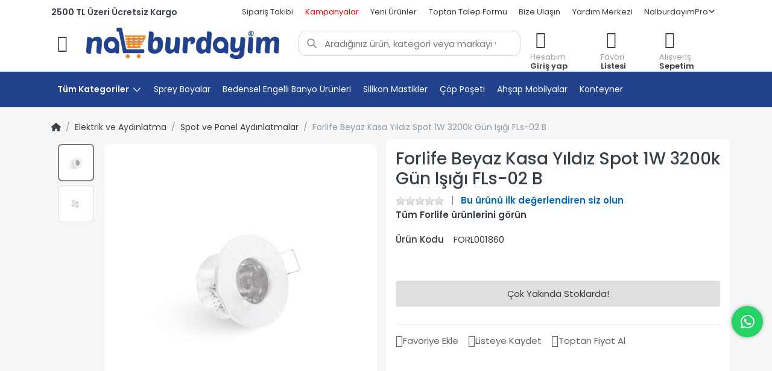

--- FILE ---
content_type: text/html; charset=utf-8
request_url: https://www.nalburdayim.com/forlife-beyaz-kasa-yildiz-spot-1w-3200k-gun-isigi-fls-02-b/
body_size: 36627
content:
<!DOCTYPE html>
<html data-pnotify-firstpos1="0" lang="tr" dir="ltr">
<head>
    <meta charset="utf-8" />
    <meta name="viewport" content="width=device-width, initial-scale=1">
    <meta name="HandheldFriendly" content="true" />
    <meta name="description" content="Forlife Beyaz Kasa Yıldız Spot 1W 3200k Gün Işığı FLs-02 B en uygun fiyat garantisi ile Nalburdayım&#39;da! Şimdi hemen sipariş verin, ayağınıza kadar gelsin!" />
    <meta name="keywords" content="" />
    <meta name="generator" content="Smartstore 6.0.0.0" />
    <meta property="sm:root" content="/" />

    <meta name='__rvt' content='CfDJ8GblWGtBImdIrzqY6AYUYZdVolUvOlnENxE8oJ6p-CkB6aB2N1DsSRUmLObzQXWBnWOf9_JN49FHfSlPe8uaxSlVbnY6bIwnfqNzqdGY5jA7zFrzFpwUCiZmWKWyobTBGNH0KqsFz47UsQHfMs0TjMA' />

    <meta name='accept-language' content='tr-TR'/><title itemprop="name">Forlife Beyaz Kasa Yıldız Spot 1W 3200k Gün Işığı FLs-02 B - Nalburdayım</title>

    <link rel="dns-prefetch" href="//www.nalburdayim.com">
    


    <script>
    try {
        if (typeof navigator === 'undefined') navigator = {};
        html = document.documentElement;
        if (/Edge\/\d+/.test(navigator.userAgent)) { html.className += ' edge' }
        else if ('mozMatchesSelector' in html) { html.className += ' moz' }
        else if (/iPad|iPhone|iPod/.test(navigator.userAgent) && !window.MSStream) { html.className += ' ios' }
        else if ('webkitMatchesSelector' in html) { html.className += ' wkit' }
        else if (/constructor/i.test(window.HTMLElement)) { html.className += ' safari' };
        html.className += (this.top === this.window ? ' not-' : ' ') + 'framed';
    } catch (e) { }
</script>
    

                <link rel="preconnect" href="https://fonts.googleapis.com">
            <link rel="preconnect" href="https://fonts.gstatic.com" crossorigin>
        <link rel="preload" as="style" href="https://fonts.googleapis.com/css2?family=Poppins:wght@400;500;600;700&display=swap" onload="this.onload=null;this.rel='stylesheet'" />
        <noscript>
            <link href="https://fonts.googleapis.com/css2?family=Poppins:wght@400;500;600;700&display=swap" rel="stylesheet" />
        </noscript>

    
    <link as="font" rel="preload" href="/lib/fa6/webfonts/fa-solid-900.woff2" crossorigin />
    <link as="font" rel="preload" href="/lib/fa6/webfonts/fa-regular-400.woff2" crossorigin />
    
    
        <link rel="stylesheet" href="/lib/fa6/css/all.min.css" crossorigin />
    




    <link rel="preload" href="/lib/owlcarousel/dist/assets/owl.carousel.min.css" as="style">
    <link rel="preload" href="/lib/owlcarousel/dist/assets/owl.theme.default.min.css" as="style">

    <link rel="stylesheet" href="/lib/owlcarousel/dist/assets/owl.carousel.min.css" />
    <link rel="stylesheet" href="/lib/owlcarousel/dist/assets/owl.theme.default.min.css" />

    
        <link href="/bundle/css/site-common.css?v=r7oApy1-c6DpFjFNk27dk1bP0zg" rel="stylesheet" type="text/css" />
        <link href="/bundle/css/site-common.css?v=r7oApy1-c6DpFjFNk27dk1bP0zg" rel="stylesheet" type="text/css" />
    
    <link href="/themes/nalburdayim/theme.css?v=Yg6b9CMlj_XUE69JQX0tinh22mM" rel="stylesheet" type="text/css" />


    
        <script src="/bundle/js/jquery.js?v=OxC7XZSbLRDNnvS-7wxIbyZg3E4"></script>
    <link href='/Modules/Smartstore.ProductShowcases/css/showcase.css' rel='stylesheet' crossorigin='anonymous'><script data-origin="client-res">
	window.Res = {
"Common.Notification": "Uyar","Common.Close": "Kapat","Common.On": "Açık","Common.OK": "OK","Common.Cancel": "İptal et","Common.Off": "Kapalı","Common.Exit": "Çıkış","Common.CtrlKey": "Ctrl","Common.ShiftKey": "Vardiya","Common.AltKey": "Alt","Common.DelKey": "Del","Common.Done": "Done","Common.Failed": "Failed","Common.EnterKey": "Giriş","Common.EscKey": "ESC","Common.DontAskAgain": "Başka soru yok","Common.DontShowAgain": "Daha fazla gösterme","Common.CopyToClipboard": "Panoya kopyala","Common.CopyToClipboard.Failed": "Kopyalama başarısız.","Common.CopyToClipboard.Succeeded": "Kopyalandı!","Products.Longdesc.More": "Daha fazla göster","Products.Longdesc.Less": "Daha az göster","Jquery.Validate.Email": "Lütfen geçerli bir e-posta adresi giriniz.","Jquery.Validate.Required": "Bu alan gereklidir.","Jquery.Validate.Remote": "Lütfen bu alanı düzeltin.","Jquery.Validate.Url": "Lütfen geçerli bir URL giriniz.","Jquery.Validate.Date": "Lütfen geçerli bir tarih giriniz.","Jquery.Validate.DateISO": "Lütfen geçerli bir tarih (ISO) giriniz.","Jquery.Validate.Number": "Lütfen geçerli bir sayı giriniz.","Jquery.Validate.Digits": "Lütfen yalnızca rakam giriniz.","Jquery.Validate.Creditcard": "Lütfen geçerli bir kredi kartı numarası giriniz.","Jquery.Validate.Equalto": "Lütfen aynı değeri tekrar giriniz.","Jquery.Validate.Maxlength": "Lütfen {0} karakterden fazla karakter girmeyiniz.","Jquery.Validate.Minlength": "Lütfen en az {0} karakter giriniz.","Jquery.Validate.Rangelength": "Lütfen karakter uzunluğu {0} ile {1} aralığında olan bir değer giriniz.","jquery.Validate.Range": "Lütfen {0} ile {1} arasında bir değer giriniz.","Jquery.Validate.Max": "Lütfen {0} değerine eşit ya da {0} değerinden küçük bir değer giriniz.","Jquery.Validate.Min": "Lütfen {0} değerine eşit ya da {0} değerinden büyük bir değer giriniz.","Admin.Common.AreYouSure": "Emin misiniz?","Admin.Common.AskToProceed": "Devam etmek ister misiniz?","FileUploader.Dropzone.Message": "Dosyaları yüklemek için buraya bırakın veya tıklayın","FileUploader.Dropzone.DictDefaultMessage": "Yüklemek için dosyaları buraya bırakın","FileUploader.Dropzone.DictFallbackMessage": "Tarayıcınız drag\'n\'drop dosya yüklemelerini desteklemiyor.","FileUploader.Dropzone.DictFallbackText": "Eski günlerdeki gibi dosyalarınızı yüklemek için lütfen aşağıdaki yedek formu kullanın.","FileUploader.Dropzone.DictFileTooBig": "Dosya çok büyük ({{filesize}} MiB). Maks. Dosya boyutu: {{maxFilesize}} MiB.","FileUploader.Dropzone.DictInvalidFileType": "Bu türdeki dosyaları yükleyemezsiniz.","FileUploader.Dropzone.DictResponseError": "Sunucu {{statusCode}} koduyla yanıt verdi.","FileUploader.Dropzone.DictCancelUpload": "Yüklemeyi iptal et","FileUploader.Dropzone.DictUploadCanceled": "Yükleme iptal edildi.","FileUploader.Dropzone.DictCancelUploadConfirmation": "Bu yüklemeyi iptal etmek istediğinizden emin misiniz?","FileUploader.Dropzone.DictRemoveFile": "Dosyayı kaldır","FileUploader.Dropzone.DictMaxFilesExceeded": "Başka dosya yükleyemezsiniz.","FileUploader.StatusWindow.Uploading.File": "dosya yükleniyor","FileUploader.StatusWindow.Uploading.Files": "dosyalar yükleniyor","FileUploader.StatusWindow.Complete.File": "yükleme tamamlandı","FileUploader.StatusWindow.Complete.Files": "yüklemeler tamamlandı","FileUploader.StatusWindow.Canceled.File": "yükleme iptal edildi","FileUploader.StatusWindow.Canceled.Files": "yüklemeler iptal edildi",    };

    window.ClientId = "2a75b7a5-15e6-49a5-b60d-f6d8a230327b";
</script>

    <link rel="canonical" href="https://www.nalburdayim.com/forlife-beyaz-kasa-yildiz-spot-1w-3200k-gun-isigi-fls-02-b/" />
    <link as="image" rel="preload" href="//www.nalburdayim.com/media/43476/content/nalburdayim-logo.png" /><link as="image" rel="preload" href="//www.nalburdayim.com/media/43476/content/nalburdayim-logo.png" />
    <script src="/Modules/Smartstore.Google.Analytics/js/google-analytics.utils.js"></script>
<!--Google code for Analytics tracking--><script defer src='https://www.googletagmanager.com/gtag/js?id=G-W26ZGP8NX1'></script><script>var gaProperty='G-W26ZGP8NX1';var disableStr='ga-disable-'+gaProperty;if(document.cookie.indexOf(disableStr+'=true')>-1){window[disableStr]=true;}
function gaOptout(){document.cookie=disableStr+'=true; expires=Thu, 31 Dec 2099 23:59:59 UTC; path=/';window[disableStr]=true;alert("Tracking is now disabled");}
window.dataLayer=window.dataLayer||[];function gtag(){window.dataLayer.push(arguments);}
gtag('consent','default',{'ad_storage':'denied','analytics_storage':'denied','ad_user_data':'denied','ad_personalization':'denied',});gtag('js',new Date());gtag('config','G-W26ZGP8NX1',{'anonymize_ip':true,'user_id':'2a75b7a5-15e6-49a5-b60d-f6d8a230327b'});let pdItem={entity_id:15391,item_id:'15391',item_name:'Forlife Beyaz Kasa Yıldız Spot 1W 3200k Gün Işığı FLs-02 B',currency:'TRY',discount:2.32,index:0,item_category:'Elektrik ve Aydınlatma',item_category2:'Spot ve Panel Aydınlatmalar',price:113.56,item_brand:'Forlife',};let list={item_list_name:'product-detail',items:[pdItem]}
window.gaListDataStore.push(list);gtag('event','view_item',{currency:'TRY',value:113.56,items:[pdItem]});</script><script data-origin='globalization'>document.addEventListener('DOMContentLoaded', function () { if (Smartstore.globalization) { Smartstore.globalization.culture = {"name":"tr-TR","englishName":"Turkish (Turkey)","nativeName":"Türkçe (Türkiye)","isRTL":false,"language":"tr","numberFormat":{",":".",".":",","pattern":[1],"decimals":2,"groupSizes":[3],"+":"+","-":"-","NaN":"NaN","negativeInfinity":"-∞","positiveInfinity":"∞","percent":{",":".",".":",","pattern":[2,2],"decimals":2,"groupSizes":[3],"symbol":"%"},"currency":{",":".",".":",","pattern":[1,0],"decimals":2,"groupSizes":[3],"symbol":"₺"}},"dateTimeFormat":{"calendarName":"Miladi Takvim","/":".",":":":","firstDay":1,"twoDigitYearMax":2029,"AM":["ÖÖ","öö","ÖÖ"],"PM":["ÖS","ös","ÖS"],"days":{"names":["Pazar","Pazartesi","Salı","Çarşamba","Perşembe","Cuma","Cumartesi"],"namesAbbr":["Paz","Pzt","Sal","Çar","Per","Cum","Cmt"],"namesShort":["P","P","S","Ç","P","C","C"]},"months":{"names":["Ocak","Şubat","Mart","Nisan","Mayıs","Haziran","Temmuz","Ağustos","Eylül","Ekim","Kasım","Aralık",""],"namesAbbr":["Oca","Şub","Mar","Nis","May","Haz","Tem","Ağu","Eyl","Eki","Kas","Ara",""]},"patterns":{"d":"d.MM.yyyy","D":"d MMMM yyyy dddd","t":"HH:mm","T":"HH:mm:ss","g":"d.MM.yyyy HH:mm","G":"d.MM.yyyy HH:mm:ss","f":"d MMMM yyyy dddd HH:mm:ss","F":"d MMMM yyyy dddd HH:mm:ss","M":"d MMMM","Y":"MMMM yyyy","u":"yyyy'-'MM'-'dd HH':'mm':'ss'Z'"}}}; }; });</script><meta property='sm:pagedata' content='{"type":"category","id":"162","menuItemId":1,"entityId":162,"parentId":154}' />
    <meta property='og:site_name' content='Nalburdayim.com' />
    <meta property='og:site' content='https://www.nalburdayim.com/' />
    <meta property='og:url' content='https://www.nalburdayim.com/forlife-beyaz-kasa-yildiz-spot-1w-3200k-gun-isigi-fls-02-b/' />
    <meta property='og:type' content='product' />
    <meta property='og:title' content='Forlife Beyaz Kasa Yıldız Spot 1W 3200k Gün Işığı FLs-02 B' />
    <meta property='twitter:card' content='summary' />
    <meta property='twitter:title' content='Forlife Beyaz Kasa Yıldız Spot 1W 3200k Gün Işığı FLs-02 B' />

        <meta property='og:description' content='Forlife Beyaz Kasa Yıldız Spot 1W 3200k Gün Işığı FLs-02 B en uygun fiyat garantisi ile Nalburdayım&amp;#x27;da! Şimdi hemen sipariş verin, ayağınıza kadar gelsin!' />
        <meta property='twitter:description' content='Forlife Beyaz Kasa Yıldız Spot 1W 3200k Gün Işığı FLs-02 B en uygun fiyat garantisi ile Nalburdayım&amp;#x27;da! Şimdi hemen sipariş verin, ayağınıza kadar gelsin!' />

        <meta property='og:image' content='https://www.nalburdayim.com/media/24013/file/forlife-beyaz-kasa-yildiz-spot-1w-3200-8bb-42.jpg' />
        <meta property='og:image:type' content='image/jpeg' />
        <meta property='twitter:image' content='https://www.nalburdayim.com/media/24013/file/forlife-beyaz-kasa-yildiz-spot-1w-3200-8bb-42.jpg' />
            <meta property='og:image:alt' content='Forlife Beyaz Kasa Yıldız Spot 1W 3200k Gün Işığı FLs-02 B resmi' />
            <meta property='twitter:image:alt' content='Forlife Beyaz Kasa Yıldız Spot 1W 3200k Gün Işığı FLs-02 B resmi' />
            <meta property='og:image:width' content='1200' />
            <meta property='og:image:height' content='1200' />

    


    
    
    
<meta name='robots' content='index, follow' />

    <!-- Google Tag Manager -->
    <script>
        (function (w, d, s, l, i) {
            w[l] = w[l] || []; w[l].push({
                'gtm.start':
                    new Date().getTime(), event: 'gtm.js'
            }); var f = d.getElementsByTagName(s)[0],
                j = d.createElement(s), dl = l != 'dataLayer' ? '&l=' + l : ''; j.async = true; j.src =
                    'https://www.googletagmanager.com/gtm.js?id=' + i + dl; f.parentNode.insertBefore(j, f);
        })(window, document, 'script', 'dataLayer', 'GTM-PFRZS4N');</script>
    <!-- End Google Tag Manager -->
    <script src="/js/smartstore.globalization.adapter.js"></script>
    <!-- Aisearch.app Search Engine Code for nalburdayim.com -->
    <script src="https://cdn.aisearch.app/i/3/idh0s.js" async></script>

    

    <link rel="shortcut icon" href='//www.nalburdayim.com/media/43477/content/favicon.ico?v=6.0' />






    
</head>

<body class="lyt-cols-1">

    <!-- Google Tag Manager (noscript) -->
    <noscript>
        <iframe src="https://www.googletagmanager.com/ns.html?id=GTM-PFRZS4N"
                height="0" width="0" style="display:none;visibility:hidden"></iframe>
    </noscript>
    <!-- End Google Tag Manager (noscript) -->

    
    

<div id="page">
    <div class="canvas-blocker canvas-slidable"></div>

    <div class="page-main canvas-slidable">

        <header id="header">
            
            <div class="menubar-section d-none d-lg-block menubar-light">
                <div class="container menubar-container">
                    


<nav class="menubar navbar navbar-slide">
    <nav class="menubar-group ml-0">
        <span class="free-cargo d-none d-md-block">2500 TL Üzeri Ücretsiz Kargo</span>
    </nav>

    <nav class="menubar-group ml-auto">
        
        
        <div class="account-burgermenu">
                <a href="/giris/" class="menubar-link">Giriş Yap</a> 
                <a href="/kayit-ol/" class="menubar-link">Kayıt Ol</a>
                <br />
                <span class="ml-3 h5 mt-4">Hızlı Erişim</span>
        </div>


        <a class="menubar-link" href="/siparis-takip/">Sipariş Takibi</a>
        <a class="menubar-link" style="color:red;" href="/kampanyalar/">Kampanyalar</a>
        <a class="menubar-link" href="/yeniurunler/">Yeni Ürünler</a>
        <a class="menubar-link" href="/toptan-satis/">Toptan Talep Formu</a>

            <a class="menubar-link" href="/iletisim/">Bize Ulaşın</a>
        <a class="menubar-link" href="/yardim-merkezi/">Yardım Merkezi</a>

        


<div class="cms-menu cms-menu-dropdown" data-menu-name="helpandservice">
    <div class="dropdown">
        <a data-toggle="dropdown" aria-haspopup="true" aria-expanded="false" href="#" rel="nofollow" class="menubar-link">
            <span>NalburdayımPro</span>
            <i class="fal fa-angle-down menubar-caret"></i>
        </a>
        <div class="dropdown-menu dropdown-menu-left">
                <a href="/kurumsal/#content-12" class="dropdown-item menu-link" target="_blank">
                    <span>Nalburdayım Pro Nedir?</span>
                </a>
                <a href="/kurumsal/" class="dropdown-item menu-link" target="_blank">
                    <span>Üye Olun</span>
                </a>
        </div>
    </div>
</div>



    </nav>

    


    
</nav>


                </div>
            </div>
            <div class="shopbar-section shopbar-light">
                <div class="container shopbar-container mb-3 mt-2">
                    
<div class="shopbar">

    <div class="shopbar-col-group shopbar-col-group-brand">
        <style>
        </style>
        <div class="shopbar-tool shopbar-tool-tablet" id="shopbar-menu">
            <a class="shopbar-button" href="#" data-toggle="offcanvas" data-autohide="true" data-placement="start" data-fullscreen="false" data-disablescrolling="true" data-target="#offcanvas-menu" aria-label="Menüyü aç">
                <span class="visually-hidden">Menü</span>

                <span class="shopbar-button-icon">
                    <i class="icm icm-menu"></i>
                </span>
                <span class="shopbar-button-label-sm">
                    Kategoriler
                </span>
            </a>
        </div>
        
        <div class="shopbar-col shop-logo">

            
<a class="brand" href="/">
        
        <img src='//www.nalburdayim.com/media/43476/content/nalburdayim-logo.png' alt="Nalburdayim.com" title="Nalburdayim.com" class="img-fluid" width="500" height="80" />
</a>


        </div>
        <div class="shopbar-col shopbar-search">
            
                

<form action="/search/" class="instasearch-form has-icon" method="get">
    <input type="text" class="instasearch-term form-control" name="q" placeholder="Aradığınız ürün, kategori veya markayı yazınız" data-instasearch="true" data-minlength="2" data-showthumbs="true" data-url="/instantsearch/" data-origin="Search/Search" autocomplete="off" />
    
    <div class="instasearch-addon d-flex align-items-center justify-content-center">
        <button type="button" class="instasearch-clear input-clear">
            <i class="fa fa-xmark"></i>
        </button>
    </div>

    <span class="input-group-icon instasearch-icon">
        <i class="fa fa-magnifying-glass"></i>
    </span>

    <div class="instasearch-drop">
        <div class="instasearch-drop-body clearfix"></div>
    </div>

    
</form>
            
        </div>
    </div>

    <!-- Mobil Üst Menü -->
    <div id="mobile-header" class="container-fluid d-flex d-md-none align-items-center justify-content-between p-0 bg-white" style="height: 56px;">
        <!-- %25: Menü butonu -->
        <div class="d-flex align-items-center justify-content-start" style="width: 20%;">
            <a class="shopbar-button shopbar-button-header-mobile ps-2" href="#" data-toggle="offcanvas" data-autohide="true" data-placement="start" data-fullscreen="false" data-disablescrolling="true" data-target="#offcanvas-menu" aria-label="Menüyü aç">
                <span class="visually-hidden">Menü</span>
                <span class="shopbar-button-icon mobile-search-button">
                    <i class="fas fa-bars"></i>
                </span>
            </a>
        </div>
        <!-- %50: Logo ortalanmış -->
        <div class="d-flex align-items-center justify-content-center" style="width: 50%; margin-right:5%;">
            
<a class="brand" href="/">
        
        <img src='//www.nalburdayim.com/media/43476/content/nalburdayim-logo.png' alt="Nalburdayim.com" title="Nalburdayim.com" class="img-fluid" width="500" height="80" />
</a>

        </div>
        <!-- Arama ikonu -->
        <div class="d-flex align-items-center justify-content-center instasearch-form instasearch-form-mobile">
            <div style="height:50px;" class="d-flex align-items-center justify-content-center">
                <i class="fas fa-search"></i>
            </div>
        </div>
        <!-- Sepet ikonu -->
        <div class="d-flex align-items-center lanscape-shopping-cart justify-content-center">
            <a class="text-dark" aria-label="Sepet" href="/cart/">
                <i class="icm icm-bag"></i>
            </a>
        </div>
    </div>
    

    <div class="shopbar-col-group shopbar-col-group-tools">
        

<style>
    /* Tools alanını responsive hale getir */
    .shopbar-tools-responsive {
        /* Mobil: gizli */
        display: none;
    }

    .lanscape-shopping-cart {
        display: none !important;
    }

    /* Tablet ve üzeri (768px+) göster */
    @media (min-width: 768px){

        .shopbar-tools-responsive{
            display: block;
        }
    }

     /* Sadece tablet boyutları için (768px-1199px) */
    @media (min-width: 768px) and (max-width: 1199px) {
        .shopbar-button-custom {
            margin-top: -4px;
        }

        .shopbar{
            margin-bottom:5px;
        }

        .shopbar-col.shop-logo .brand {
            width: 225px;
            max-width: 225px;
        }

        .shopbar-tool-tablet .shopbar-button .shopbar-button-icon {
            font-size: 39px !important;
        }
    }

    /* Çok küçük ekranlarda (575px altı) gizle */
    @media (max-width: 575px) {
        .shopbar{
            margin-bottom: 5px;
        }
        .shopbar-tools-responsive{
            display: none !important;
        }
        .mobile-div-center {
            width:70%!important;
        }
    }

    /* Mobil navigasyonu kontrol et */
    .mobile-nav {
        /* SM altında göster */
        display: flex;
        align-items: center;
        justify-content: space-around;
        flex-wrap: nowrap;
        width: 100%;
    }

    /* Landscape modunda: brand ve tools gizle */
    @media screen and (orientation: landscape) and (max-width: 1024px) {
        .shopbar-col-group.shopbar-col-group-tools, .shopbar-col-group.shopbar-col-group-brand{
            display: none !important;
        }

        .lanscape-shopping-cart {
            display: flex !important;
        }

        #mobile-header {
            display: flex !important;
            position: fixed;
            top: 0;
            left: 0;
            right: 0;
            z-index: 1000;
            background: #fff; /* Arka planı garanti et */
            border-bottom: 1px solid #eee; /* Ayrım çizgisi */
        }
        body {
            padding-top: 56px; /* Header yüksekliğini dengele */
        }

        .instasearch-form {
            --search-border-radius: 12px;
            width: 10%;
            line-height: 50px;
            /* margin-left: 20px; */
        }
        .brand{
            width:200px;
        }
    }


        /* Mobil nav içindeki her tool eşit genişlik */
        .mobile-nav .shopbar-tool,
        .mobile-nav .shopbar-dashboard {
            flex: 1;
            display: flex;
            justify-content: center;
            align-items: center;
            min-width: 0; /* Flex shrink için */
        }

        /* Mobil nav butonları küçült */
        .mobile-nav .shopbar-button,
        .mobile-nav .shopbar-button-custom {
            padding: 8px 4px;
            text-align: center;
            min-width: 60px;
        }

        /* Mobil nav icon ve text boyutları */
        .mobile-nav .shopbar-button-icon {
            font-size: 18px;
            margin-bottom: 2px;
        }

        .mobile-nav .shopbar-button-label,
        .mobile-nav .shopbar-button-label-sm {
            font-size: 10px;
            line-height: 1.2;
        }

    @media (min-width: 768px) {
        .mobile-nav{
            display: none !important;
        }
    }

    /* 📱 iPad Mini - Portrait */
    @media only screen
    and (min-device-width: 768px)
    and (max-device-width: 1024px)
    and (orientation: portrait) {
        .shopbar-col-group.shopbar-col-group-tools, .shopbar-col-group.shopbar-col-group-brand{
            display: none !important;
        }

        #mobile-header {
            display: flex !important;
        }

        .instasearch-form {
            --search-border-radius: 12px;
            width: 10%;
            line-height: 50px;
            /* margin-left: 20px; */
        }

        .brand {
            width: 200px;
        }
    }

    /* 📱 iPad Mini - Landscape */
    @media only screen
    and (min-device-width: 768px)
    and (max-device-width: 1024px)
    and (orientation: landscape) {
    .shopbar-col-group.shopbar-col-group-tools, .shopbar-col-group.shopbar-col-group-brand
    {
        display: none !important;
    }

        .lanscape-shopping-cart {
            display: flex !important;
        }

    #mobile-header {
        display: flex !important;
    }

    }

    /* 💻 iPad Air - Portrait */
    @media only screen
    and (min-device-width: 820px)
    and (max-device-width: 1180px)
    and (orientation: portrait) {
     .shopbar-col-group.shopbar-col-group-tools, .shopbar-col-group.shopbar-col-group-brand
    {
        display: none !important;
    }

    #mobile-header {
        display: flex !important;
    }

    }

    /* 💻 iPad Air - Landscape */
    @media only screen
    and (min-device-width: 820px)
    and (max-device-width: 1180px)
    and (orientation: landscape) {
    .shopbar-col-group.shopbar-col-group-tools, .shopbar-col-group.shopbar-col-group-brand
    {
        display: none !important;
    }
        .lanscape-shopping-cart {
            display: flex !important;
        }

    #mobile-header {
        display: flex !important;
    }

        .instasearch-form {
            --search-border-radius: 12px;
            width: 10%;
            line-height: 50px;
            /* margin-left: 20px; */
        }
        .lanscape-shopping-cart {
            --search-border-radius: 12px;
            width: 10%;
            line-height: 50px;
        }


        .brand {
            width: 200px;
        }
    }
</style>

<div class="shopbar-col shopbar-tools" data-summary-href="/shoppingcart/cartsummary/?cart=True&amp;wishlist=True&amp;compare=False">

    <div class="shopbar-tool d-lg-none d-none" id="shopbar-menu">
        <a class="shopbar-button" href="#" data-toggle="offcanvas" data-autohide="true" data-placement="start" data-fullscreen="false" data-disablescrolling="true" data-target="#offcanvas-menu" aria-label="Menüyü aç">
            <span class="visually-hidden">Menü</span>
            <span class="shopbar-button-icon">
                <i class="icm icm-menu"></i>
            </span>
            <span class="shopbar-button-label-sm">
                Kategoriler
            </span>
        </a>
    </div>

    <div class="shopbar-tools-responsive">
        
    </div>

    <div class="shopbar-tool shopbar-tools-responsive" id="shopbar-user">
        <div class="dropdown show">
            <a href="/giris/" class="shopbar-button navbar-toggler " href="/giris" role="button" id="dropdownMenuLink" data-toggle="dropdown" aria-haspopup="true" aria-expanded="false">
                <span class="shopbar-button-icon">
                    <i class="icm icm-user"></i>
                </span>
                    <span class="shopbar-button-label">
                        <span>Hesabım</span><br />
                        <strong>Giriş yap</strong>
                    </span>
                    <span class="shopbar-button-label-sm">
                        Giriş yap
                    </span>
            </a>

            <div class="dropdown-menu" aria-labelledby="dropdownMenuLink">
                    <a class="dropdown-item" href="/giris/" rel="nofollow"> <i class="fas fa-right-to-bracket"></i> Giriş Yap</a>
                    <a class="dropdown-item" href="/kayit-ol/" rel="nofollow"> <i class="far fa-user-plus"></i> Üye Ol</a>
            </div>
        </div>
    </div>

    

    <div class="shopbar-tool shopbar-tools-responsive" id="shopbar-wishlist" data-target="#wishlist-tab">
        <a class="shopbar-button navbar-toggler" data-toggle="offcanvas" data-summary-href="/shoppingcart/cartsummary/?wishlist=True" data-autohide="true" data-placement="end" data-fullscreen="false" data-disablescrolling="true" data-target="#offcanvas-cart" href="/wishlist/">
            <span class="shopbar-button-icon">
                <i class="icm icm-heart"></i>
                <span class='badge badge-pill badge-counter badge-counter-ring label-cart-amount badge-warning' data-bind-to="WishlistItemsCount" style="display: none">
                    0
                </span>
            </span>
            <span class="shopbar-button-label">
                <span>Favori</span><br />
                <strong>Listesi</strong>
            </span>
            <span class="shopbar-button-label-sm">
                Favorilerim
            </span>
        </a>
    </div>

    <div class="shopbar-tools-responsive">
        
    </div>

    <div class="shopbar-tool shopbar-tools-responsive" id="shopbar-cart" data-target="#cart-tab">
        <a class="shopbar-button navbar-toggler" data-toggle="offcanvas" data-summary-href="/shoppingcart/cartsummary/?cart=True" data-autohide="true" data-placement="end" data-fullscreen="false" data-disablescrolling="true" data-target="#offcanvas-cart" href="/cart/">
            <span class="shopbar-button-icon">
                <i class="icm icm-bag"></i>
                <span class='badge badge-pill badge-counter badge-counter-ring label-cart-amount badge-warning' data-bind-to="CartItemsCount" style="display: none">
                    0
                </span>
            </span>
            <span class="shopbar-button-label">
                <span>Alışveriş</span><br />
                <strong>Sepetim</strong>
            </span>
            <span class="shopbar-button-label-sm">
                Sepetim
            </span>
        </a>
    </div>

    <!-- Mobil navigasyon - sadece mobilde görünür -->
    <div class="mobile-nav" id="mobile-nav">
        

        <div class="shopbar-tool" id="shopbar-whatsapp">
            <a href="https://wa.me/+905334416312/" class="shopbar-button navbar-toggler">
                <span class="shopbar-button-icon">
                    <i class="fab fa-whatsapp" style="font-size: 24px !important;line-height: 20px;"></i>
                </span>
                <span class="shopbar-button-label">
                    <span>Alışveriş</span><br />
                    <strong>Sepetim</strong>
                </span>
                <span class="shopbar-button-label-sm">
                    WhatsApp
                </span>
            </a>
        </div>

        <div class="shopbar-tool" id="shopbar-cart" data-target="#cart-tab">
            <a class="shopbar-button navbar-toggler" data-toggle="offcanvas" data-summary-href="/shoppingcart/cartsummary/?cart=True" data-autohide="true" data-placement="end" data-fullscreen="false" data-disablescrolling="true" data-target="#offcanvas-cart" href="/cart/">
                <span class="shopbar-button-icon">
                    <i class="icm icm-bag"></i>
                    <span class='badge badge-pill badge-counter badge-counter-ring label-cart-amount badge-warning' data-bind-to="CartItemsCount" style="display: none">
                        0
                    </span>
                </span>
                <span class="shopbar-button-label">
                    <span>Alışveriş</span><br />
                    <strong>Sepetim</strong>
                </span>
                <span class="shopbar-button-label-sm">
                    Sepetim
                </span>
            </a>
        </div>

        

        <div class="shopbar-tool" id="shopbar-user">
            <div class="dropdown show">
                <a href="/giris/" class="shopbar-button navbar-toggler " href="/giris" role="button" id="dropdownMenuLink" data-toggle="dropdown" aria-haspopup="true" aria-expanded="false">
                    <span class="shopbar-button-icon">
                        <i class="icm icm-user"></i>
                    </span>
                        <span class="shopbar-button-label">
                            <span>Hesabım</span><br />
                            <strong>Giriş yap</strong>
                        </span>
                        <span class="shopbar-button-label-sm">
                            Giriş yap
                        </span>
                </a>

                <div class="dropdown-menu" aria-labelledby="dropdownMenuLink">
                        <a class="dropdown-item" href="/giris/" rel="nofollow"> <i class="fas fa-right-to-bracket"></i> Giriş Yap</a>
                        <a class="dropdown-item" href="/kayit-ol/" rel="nofollow"> <i class="far fa-user-plus"></i> Üye Ol</a>
                </div>
            </div>
        </div>
    </div>
</div>




    </div>

</div>

<script>
    let isSticky = false;

    window.addEventListener('scroll', function () {
        const header = document.getElementById('mobile-header');
        const scrollPosition = window.scrollY;

        // Sadece mobilde çalıştır
        if (window.innerWidth <= 768) {
            if (scrollPosition > 400 && !isSticky) {
                isSticky = true;
                header.classList.add('sticky');
            } else if (scrollPosition <= 400 && isSticky) {
                isSticky = false;
                header.classList.remove('sticky');
            }
        }
    });
</script>

                </div>
            </div>
            <div class="megamenu-section d-none d-lg-block" id="megamenu-section">
                <nav class="navbar nav-bar-main navbar-light mt-2">
                    <div class="container megamenu-container">
                        


<style></style>

<div class="overlay"></div>

<div class="menu">
    <nav class="nav-menu">
        <div class="nav-menu-item dropdown" style="background: #2d438b;color: white;font-weight: 600;">
            <span>Tüm Kategoriler</span>
            <svg class="nav-menu-item-svg" viewBox="0 0 16 16" aria-hidden="true" role="presentation" style="--style-icon-height: 1rem; --style-icon-width: 1rem; --style-icon-color: #ffffff;"><path fill-rule="evenodd" d="M8.003 11.378a.622.622 0 0 0 .463-.2l5.348-5.479A.616.616 0 0 0 14 5.257a.62.62 0 0 0-.629-.635.656.656 0 0 0-.449.18L8.003 9.83 3.078 4.8a.631.631 0 0 0-.45-.18.62.62 0 0 0-.628.636c0 .173.07.325.187.45l5.347 5.47c.13.132.29.201.47.201Z" clip-rule="evenodd"></path></svg>
            <div class="dropdown-content" id="magazaDropdown">
                <div class="menu-block" id="firstLevel">
                    <span class="all-products">Tüm Kategoriler ></span>
                        <a href="/boya/" data-submenu="1">Boya <span class="arrow-wrapper"><svg viewBox="0 0 16 16" aria-hidden="true"><path fill-rule="evenodd" d="M5.252 14a.62.62 0 0 0 .449-.186l5.475-5.351c.131-.132.2-.29.2-.463 0-.18-.069-.345-.2-.463L5.708 2.193A.626.626 0 0 0 5.252 2a.62.62 0 0 0-.628.635c0 .166.069.332.18.449L9.83 8l-5.027 4.916a.656.656 0 0 0-.18.449c0 .359.27.635.63.635Z" clip-rule="evenodd"></path></svg></span></a>
                        <a href="/banyo-mutfak/" data-submenu="23">Banyo &amp; Mutfak <span class="arrow-wrapper"><svg viewBox="0 0 16 16" aria-hidden="true"><path fill-rule="evenodd" d="M5.252 14a.62.62 0 0 0 .449-.186l5.475-5.351c.131-.132.2-.29.2-.463 0-.18-.069-.345-.2-.463L5.708 2.193A.626.626 0 0 0 5.252 2a.62.62 0 0 0-.628.635c0 .166.069.332.18.449L9.83 8l-5.027 4.916a.656.656 0 0 0-.18.449c0 .359.27.635.63.635Z" clip-rule="evenodd"></path></svg></span></a>
                        <a href="/elektrikli-el/" data-submenu="57">Elektrikli El Aletleri <span class="arrow-wrapper"><svg viewBox="0 0 16 16" aria-hidden="true"><path fill-rule="evenodd" d="M5.252 14a.62.62 0 0 0 .449-.186l5.475-5.351c.131-.132.2-.29.2-.463 0-.18-.069-.345-.2-.463L5.708 2.193A.626.626 0 0 0 5.252 2a.62.62 0 0 0-.628.635c0 .166.069.332.18.449L9.83 8l-5.027 4.916a.656.656 0 0 0-.18.449c0 .359.27.635.63.635Z" clip-rule="evenodd"></path></svg></span></a>
                        <a href="/hirdavat-malzemeleri/" data-submenu="56">Hırdavat Malzemeleri <span class="arrow-wrapper"><svg viewBox="0 0 16 16" aria-hidden="true"><path fill-rule="evenodd" d="M5.252 14a.62.62 0 0 0 .449-.186l5.475-5.351c.131-.132.2-.29.2-.463 0-.18-.069-.345-.2-.463L5.708 2.193A.626.626 0 0 0 5.252 2a.62.62 0 0 0-.628.635c0 .166.069.332.18.449L9.83 8l-5.027 4.916a.656.656 0 0 0-.18.449c0 .359.27.635.63.635Z" clip-rule="evenodd"></path></svg></span></a>
                        <a href="/is-guvenligi-malzemeleri/" data-submenu="98">İş Güvenliği Malzemeleri <span class="arrow-wrapper"><svg viewBox="0 0 16 16" aria-hidden="true"><path fill-rule="evenodd" d="M5.252 14a.62.62 0 0 0 .449-.186l5.475-5.351c.131-.132.2-.29.2-.463 0-.18-.069-.345-.2-.463L5.708 2.193A.626.626 0 0 0 5.252 2a.62.62 0 0 0-.628.635c0 .166.069.332.18.449L9.83 8l-5.027 4.916a.656.656 0 0 0-.18.449c0 .359.27.635.63.635Z" clip-rule="evenodd"></path></svg></span></a>
                        <a href="/elektrik-ve-aydinlatma/" data-submenu="154">Elektrik ve Aydınlatma <span class="arrow-wrapper"><svg viewBox="0 0 16 16" aria-hidden="true"><path fill-rule="evenodd" d="M5.252 14a.62.62 0 0 0 .449-.186l5.475-5.351c.131-.132.2-.29.2-.463 0-.18-.069-.345-.2-.463L5.708 2.193A.626.626 0 0 0 5.252 2a.62.62 0 0 0-.628.635c0 .166.069.332.18.449L9.83 8l-5.027 4.916a.656.656 0 0 0-.18.449c0 .359.27.635.63.635Z" clip-rule="evenodd"></path></svg></span></a>
                        <a href="/yapi-kimyasallari/" data-submenu="188">Yapı Kimyasalları <span class="arrow-wrapper"><svg viewBox="0 0 16 16" aria-hidden="true"><path fill-rule="evenodd" d="M5.252 14a.62.62 0 0 0 .449-.186l5.475-5.351c.131-.132.2-.29.2-.463 0-.18-.069-.345-.2-.463L5.708 2.193A.626.626 0 0 0 5.252 2a.62.62 0 0 0-.628.635c0 .166.069.332.18.449L9.83 8l-5.027 4.916a.656.656 0 0 0-.18.449c0 .359.27.635.63.635Z" clip-rule="evenodd"></path></svg></span></a>
                        <a href="/insaat-malzemeleri/" data-submenu="205">İnşaat <span class="arrow-wrapper"><svg viewBox="0 0 16 16" aria-hidden="true"><path fill-rule="evenodd" d="M5.252 14a.62.62 0 0 0 .449-.186l5.475-5.351c.131-.132.2-.29.2-.463 0-.18-.069-.345-.2-.463L5.708 2.193A.626.626 0 0 0 5.252 2a.62.62 0 0 0-.628.635c0 .166.069.332.18.449L9.83 8l-5.027 4.916a.656.656 0 0 0-.18.449c0 .359.27.635.63.635Z" clip-rule="evenodd"></path></svg></span></a>
                        <a href="/kirtasiye-malzemeleri-533/" data-submenu="220">Kırtasiye Malzemeleri <span class="arrow-wrapper"><svg viewBox="0 0 16 16" aria-hidden="true"><path fill-rule="evenodd" d="M5.252 14a.62.62 0 0 0 .449-.186l5.475-5.351c.131-.132.2-.29.2-.463 0-.18-.069-.345-.2-.463L5.708 2.193A.626.626 0 0 0 5.252 2a.62.62 0 0 0-.628.635c0 .166.069.332.18.449L9.83 8l-5.027 4.916a.656.656 0 0 0-.18.449c0 .359.27.635.63.635Z" clip-rule="evenodd"></path></svg></span></a>
                        <a href="/tesisat-malzemeleri/" data-submenu="174">Tesisat Malzemeleri <span class="arrow-wrapper"><svg viewBox="0 0 16 16" aria-hidden="true"><path fill-rule="evenodd" d="M5.252 14a.62.62 0 0 0 .449-.186l5.475-5.351c.131-.132.2-.29.2-.463 0-.18-.069-.345-.2-.463L5.708 2.193A.626.626 0 0 0 5.252 2a.62.62 0 0 0-.628.635c0 .166.069.332.18.449L9.83 8l-5.027 4.916a.656.656 0 0 0-.18.449c0 .359.27.635.63.635Z" clip-rule="evenodd"></path></svg></span></a>
                        <a href="/ev-gerecleri/" data-submenu="230">Ev Gereçleri  <span class="arrow-wrapper"><svg viewBox="0 0 16 16" aria-hidden="true"><path fill-rule="evenodd" d="M5.252 14a.62.62 0 0 0 .449-.186l5.475-5.351c.131-.132.2-.29.2-.463 0-.18-.069-.345-.2-.463L5.708 2.193A.626.626 0 0 0 5.252 2a.62.62 0 0 0-.628.635c0 .166.069.332.18.449L9.83 8l-5.027 4.916a.656.656 0 0 0-.18.449c0 .359.27.635.63.635Z" clip-rule="evenodd"></path></svg></span></a>
                        <a href="/bahce/" data-submenu="264">Bahçe Malzemeleri <span class="arrow-wrapper"><svg viewBox="0 0 16 16" aria-hidden="true"><path fill-rule="evenodd" d="M5.252 14a.62.62 0 0 0 .449-.186l5.475-5.351c.131-.132.2-.29.2-.463 0-.18-.069-.345-.2-.463L5.708 2.193A.626.626 0 0 0 5.252 2a.62.62 0 0 0-.628.635c0 .166.069.332.18.449L9.83 8l-5.027 4.916a.656.656 0 0 0-.18.449c0 .359.27.635.63.635Z" clip-rule="evenodd"></path></svg></span></a>
                        <a href="/temizlik-malzemeleri/" data-submenu="285">Temizlik Malzemeleri <span class="arrow-wrapper"><svg viewBox="0 0 16 16" aria-hidden="true"><path fill-rule="evenodd" d="M5.252 14a.62.62 0 0 0 .449-.186l5.475-5.351c.131-.132.2-.29.2-.463 0-.18-.069-.345-.2-.463L5.708 2.193A.626.626 0 0 0 5.252 2a.62.62 0 0 0-.628.635c0 .166.069.332.18.449L9.83 8l-5.027 4.916a.656.656 0 0 0-.18.449c0 .359.27.635.63.635Z" clip-rule="evenodd"></path></svg></span></a>
                        <a href="/mobilya/" data-submenu="301">Mobilya <span class="arrow-wrapper"><svg viewBox="0 0 16 16" aria-hidden="true"><path fill-rule="evenodd" d="M5.252 14a.62.62 0 0 0 .449-.186l5.475-5.351c.131-.132.2-.29.2-.463 0-.18-.069-.345-.2-.463L5.708 2.193A.626.626 0 0 0 5.252 2a.62.62 0 0 0-.628.635c0 .166.069.332.18.449L9.83 8l-5.027 4.916a.656.656 0 0 0-.18.449c0 .359.27.635.63.635Z" clip-rule="evenodd"></path></svg></span></a>
                        <a href="/cop-kovasi/" data-submenu="320">Çöp Kovası <span class="arrow-wrapper"><svg viewBox="0 0 16 16" aria-hidden="true"><path fill-rule="evenodd" d="M5.252 14a.62.62 0 0 0 .449-.186l5.475-5.351c.131-.132.2-.29.2-.463 0-.18-.069-.345-.2-.463L5.708 2.193A.626.626 0 0 0 5.252 2a.62.62 0 0 0-.628.635c0 .166.069.332.18.449L9.83 8l-5.027 4.916a.656.656 0 0 0-.18.449c0 .359.27.635.63.635Z" clip-rule="evenodd"></path></svg></span></a>
                        <a href="/pet-shop-urunleri/" data-submenu="319">Pet Shop Ürünleri <span class="arrow-wrapper"><svg viewBox="0 0 16 16" aria-hidden="true"><path fill-rule="evenodd" d="M5.252 14a.62.62 0 0 0 .449-.186l5.475-5.351c.131-.132.2-.29.2-.463 0-.18-.069-.345-.2-.463L5.708 2.193A.626.626 0 0 0 5.252 2a.62.62 0 0 0-.628.635c0 .166.069.332.18.449L9.83 8l-5.027 4.916a.656.656 0 0 0-.18.449c0 .359.27.635.63.635Z" clip-rule="evenodd"></path></svg></span></a>
                </div>
                <div class="menu-block" id="secondLevel">
                        <div id="1" style="display:none;">
                                    <a href="/dis-cephe/">
                                        Dış Cephe Boyası
                                    </a>
                                    <a href="/ic-cephe/">
                                        İç Cephe Boyası
                                    </a>
                                    <a href="/tavan-boyasi/">
                                        Tavan Boyası
                                    </a>
                                    <a href="/zemin-boyalari/">
                                        Zemin Boyaları
                                    </a>
                                    <a href="/ahsap-bakim-urunleri/">
                                        Ahşap Bakım Ürünleri
                                    </a>
                                    <a href="/kapi-boyasi/">
                                        Kapı Boyası
                                    </a>
                                    <a href="/sprey-boya/">
                                        Sprey Boyalar
                                    </a>
                                    <a href="/astar/">
                                        Astar
                                    </a>
                                    <a href="/endustriyel-boya/">
                                        Endüstriyel Boyalar
                                    </a>
                                    <a href="/hobi/">
                                        Hobi Boyaları
                                    </a>
                                    <a href="/boya-ekipmanlari/" data-submenu="12Submenu">
                                        Boya Ekipmanları
                                        <span class="arrow-wrapper">
                                            <svg viewBox="0 0 16 16" aria-hidden="true">
                                                <path fill-rule="evenodd" d="M5.252 14a.62.62 0 0 0 .449-.186l5.475-5.351c.131-.132.2-.29.2-.463 0-.18-.069-.345-.2-.463L5.708 2.193A.626.626 0 0 0 5.252 2a.62.62 0 0 0-.628.635c0 .166.069.332.18.449L9.83 8l-5.027 4.916a.656.656 0 0 0-.18.449c0 .359.27.635.63.635Z" clip-rule="evenodd"></path>
                                            </svg>
                                        </span>
                                    </a>
                                    <a href="/macun/">
                                        Macun
                                    </a>
                                    <a href="/tiner/">
                                        Tiner
                                    </a>
                                    <a href="/selulozik/">
                                        Selülozik Boya
                                    </a>
                                    <a href="/tutkal/">
                                        Tutkal
                                    </a>
                        </div>
                        <div id="23" style="display:none;">
                                    <a href="/vitrifiye-urunleri/" data-submenu="343Submenu">
                                        Vitrifiye Ürünleri
                                        <span class="arrow-wrapper">
                                            <svg viewBox="0 0 16 16" aria-hidden="true">
                                                <path fill-rule="evenodd" d="M5.252 14a.62.62 0 0 0 .449-.186l5.475-5.351c.131-.132.2-.29.2-.463 0-.18-.069-.345-.2-.463L5.708 2.193A.626.626 0 0 0 5.252 2a.62.62 0 0 0-.628.635c0 .166.069.332.18.449L9.83 8l-5.027 4.916a.656.656 0 0 0-.18.449c0 .359.27.635.63.635Z" clip-rule="evenodd"></path>
                                            </svg>
                                        </span>
                                    </a>
                                    <a href="/batarya-musluk/" data-submenu="32Submenu">
                                        Batarya &amp; Musluk
                                        <span class="arrow-wrapper">
                                            <svg viewBox="0 0 16 16" aria-hidden="true">
                                                <path fill-rule="evenodd" d="M5.252 14a.62.62 0 0 0 .449-.186l5.475-5.351c.131-.132.2-.29.2-.463 0-.18-.069-.345-.2-.463L5.708 2.193A.626.626 0 0 0 5.252 2a.62.62 0 0 0-.628.635c0 .166.069.332.18.449L9.83 8l-5.027 4.916a.656.656 0 0 0-.18.449c0 .359.27.635.63.635Z" clip-rule="evenodd"></path>
                                            </svg>
                                        </span>
                                    </a>
                                    <a href="/dus-sistemleri/" data-submenu="42Submenu">
                                        Duş Sistemleri
                                        <span class="arrow-wrapper">
                                            <svg viewBox="0 0 16 16" aria-hidden="true">
                                                <path fill-rule="evenodd" d="M5.252 14a.62.62 0 0 0 .449-.186l5.475-5.351c.131-.132.2-.29.2-.463 0-.18-.069-.345-.2-.463L5.708 2.193A.626.626 0 0 0 5.252 2a.62.62 0 0 0-.628.635c0 .166.069.332.18.449L9.83 8l-5.027 4.916a.656.656 0 0 0-.18.449c0 .359.27.635.63.635Z" clip-rule="evenodd"></path>
                                            </svg>
                                        </span>
                                    </a>
                                    <a href="/banyo-dolabi1/">
                                        Banyo Dolapları
                                    </a>
                                    <a href="/banyo-menfezi/">
                                        Banyo Menfezi
                                    </a>
                                    <a href="/aksesuar/" data-submenu="47Submenu">
                                        Banyo Aksesuarları
                                        <span class="arrow-wrapper">
                                            <svg viewBox="0 0 16 16" aria-hidden="true">
                                                <path fill-rule="evenodd" d="M5.252 14a.62.62 0 0 0 .449-.186l5.475-5.351c.131-.132.2-.29.2-.463 0-.18-.069-.345-.2-.463L5.708 2.193A.626.626 0 0 0 5.252 2a.62.62 0 0 0-.628.635c0 .166.069.332.18.449L9.83 8l-5.027 4.916a.656.656 0 0 0-.18.449c0 .359.27.635.63.635Z" clip-rule="evenodd"></path>
                                            </svg>
                                        </span>
                                    </a>
                                    <a href="/bedensel-engelli-banyo-urunleri/" data-submenu="50Submenu">
                                        Bedensel Engelli Banyo Ürünleri
                                        <span class="arrow-wrapper">
                                            <svg viewBox="0 0 16 16" aria-hidden="true">
                                                <path fill-rule="evenodd" d="M5.252 14a.62.62 0 0 0 .449-.186l5.475-5.351c.131-.132.2-.29.2-.463 0-.18-.069-.345-.2-.463L5.708 2.193A.626.626 0 0 0 5.252 2a.62.62 0 0 0-.628.635c0 .166.069.332.18.449L9.83 8l-5.027 4.916a.656.656 0 0 0-.18.449c0 .359.27.635.63.635Z" clip-rule="evenodd"></path>
                                            </svg>
                                        </span>
                                    </a>
                                    <a href="/mutfak-urunleri/" data-submenu="364Submenu">
                                        Mutfak Ürünleri
                                        <span class="arrow-wrapper">
                                            <svg viewBox="0 0 16 16" aria-hidden="true">
                                                <path fill-rule="evenodd" d="M5.252 14a.62.62 0 0 0 .449-.186l5.475-5.351c.131-.132.2-.29.2-.463 0-.18-.069-.345-.2-.463L5.708 2.193A.626.626 0 0 0 5.252 2a.62.62 0 0 0-.628.635c0 .166.069.332.18.449L9.83 8l-5.027 4.916a.656.656 0 0 0-.18.449c0 .359.27.635.63.635Z" clip-rule="evenodd"></path>
                                            </svg>
                                        </span>
                                    </a>
                                    <a href="/banyo-wc-temizlik-malzemeleri/">
                                        Banyo &amp; Wc Temizlik Malzemeleri
                                    </a>
                        </div>
                        <div id="57" style="display:none;">
                                    <a href="/akulu-vidalama/">
                                        Akülü Vidalama
                                    </a>
                                    <a href="/bahce-urun/">
                                        Bahçe
                                    </a>
                                    <a href="/boya-isleri/">
                                        Boya İşleri
                                    </a>
                                    <a href="/civi-ve-zimba-makineleri-294/">
                                        Çivi ve Zımba Makineleri
                                    </a>
                                    <a href="/dekupaj-testereler/">
                                        Dekupaj Testereler
                                    </a>
                                    <a href="/hava-tabancalari-293/">
                                        Hava Tabancaları
                                    </a>
                                    <a href="/jenerator/">
                                        Jeneratörler
                                    </a>
                                    <a href="/kaynak-makineleri/">
                                        Kaynak Makineleri
                                    </a>
                                    <a href="/kirici-delici/">
                                        Kırıcı ve Deliciler
                                    </a>
                                    <a href="/kompresorler/">
                                        Kompresörler
                                    </a>
                                    <a href="/matkaplar/">
                                        Matkaplar
                                    </a>
                                    <a href="/pompa/">
                                        Pompa
                                    </a>
                                    <a href="/somun-sikma/">
                                        Somun Sıkma
                                    </a>
                                    <a href="/taslama-makinalari/">
                                        Taşlama Makinaları
                                    </a>
                                    <a href="/testereler/">
                                        Testereler
                                    </a>
                                    <a href="/vibratorler/">
                                        Vibratörler
                                    </a>
                                    <a href="/voltaj-regulatorleri/">
                                        Voltaj Regülatörleri
                                    </a>
                                    <a href="/yikama-makinesi/">
                                        Yıkama Makinesi
                                    </a>
                                    <a href="/zimpara-makinesi/">
                                        Zımpara Makinesi
                                    </a>
                        </div>
                        <div id="56" style="display:none;">
                                    <a href="/el-aletleri/" data-submenu="77Submenu">
                                        El Aletleri
                                        <span class="arrow-wrapper">
                                            <svg viewBox="0 0 16 16" aria-hidden="true">
                                                <path fill-rule="evenodd" d="M5.252 14a.62.62 0 0 0 .449-.186l5.475-5.351c.131-.132.2-.29.2-.463 0-.18-.069-.345-.2-.463L5.708 2.193A.626.626 0 0 0 5.252 2a.62.62 0 0 0-.628.635c0 .166.069.332.18.449L9.83 8l-5.027 4.916a.656.656 0 0 0-.18.449c0 .359.27.635.63.635Z" clip-rule="evenodd"></path>
                                            </svg>
                                        </span>
                                    </a>
                                    <a href="/oto/">
                                        Oto Malzemeleri
                                    </a>
                                    <a href="/merdiven-268/">
                                        Merdiven
                                    </a>
                                    <a href="/takim-cantalari/">
                                        Takım Çantaları
                                    </a>
                                    <a href="/kornis-ve-ekipmanlari/">
                                        Korniş ve Ekipmanları
                                    </a>
                                    <a href="/kilit/">
                                        Kasa ve Kilitler
                                    </a>
                                    <a href="/kapi-aksesuarlari/">
                                        Kapı Aksesuarları
                                    </a>
                                    <a href="/balonlu-naylon-koli/" data-submenu="118Submenu">
                                        Ambalaj ve Paketleme
                                        <span class="arrow-wrapper">
                                            <svg viewBox="0 0 16 16" aria-hidden="true">
                                                <path fill-rule="evenodd" d="M5.252 14a.62.62 0 0 0 .449-.186l5.475-5.351c.131-.132.2-.29.2-.463 0-.18-.069-.345-.2-.463L5.708 2.193A.626.626 0 0 0 5.252 2a.62.62 0 0 0-.628.635c0 .166.069.332.18.449L9.83 8l-5.027 4.916a.656.656 0 0 0-.18.449c0 .359.27.635.63.635Z" clip-rule="evenodd"></path>
                                            </svg>
                                        </span>
                                    </a>
                                    <a href="/hortum/">
                                        Hortum
                                    </a>
                                    <a href="/bantlar/" data-submenu="122Submenu">
                                        Bantlar
                                        <span class="arrow-wrapper">
                                            <svg viewBox="0 0 16 16" aria-hidden="true">
                                                <path fill-rule="evenodd" d="M5.252 14a.62.62 0 0 0 .449-.186l5.475-5.351c.131-.132.2-.29.2-.463 0-.18-.069-.345-.2-.463L5.708 2.193A.626.626 0 0 0 5.252 2a.62.62 0 0 0-.628.635c0 .166.069.332.18.449L9.83 8l-5.027 4.916a.656.656 0 0 0-.18.449c0 .359.27.635.63.635Z" clip-rule="evenodd"></path>
                                            </svg>
                                        </span>
                                    </a>
                                    <a href="/cuval/">
                                        Çuval
                                    </a>
                                    <a href="/maket-bicaklari/">
                                        Maket Bıçakları
                                    </a>
                                    <a href="/seramik-kesme/">
                                        Seramik Kesme Makinası
                                    </a>
                                    <a href="/matkap-uclari/">
                                        Matkap Uçları
                                    </a>
                                    <a href="/olcu-aletleri/">
                                        Ölçü Aletleri
                                    </a>
                                    <a href="/kablo-bagi-309/">
                                        Kablo Bağı
                                    </a>
                                    <a href="/dubel/">
                                        Çelik Dübel
                                    </a>
                                    <a href="/asma-kilit-107/">
                                        Asma Kilit
                                    </a>
                                    <a href="/civi-tel-ve-vida/">
                                        Çivi , Tel ve Vida
                                    </a>
                                    <a href="/yuk-tasima/">
                                        Yük Taşıma
                                    </a>
                                    <a href="/kasa-sepet/">
                                        Kasa - Sepet
                                    </a>
                                    <a href="/lehim-ve-kaynak/">
                                        Lehim ve Kaynak
                                    </a>
                                    <a href="/tekerler/">
                                        Tekerler
                                    </a>
                                    <a href="/raf-altlari/">
                                        Raf Altları
                                    </a>
                                    <a href="/zimparalar/">
                                        Zımparalar
                                    </a>
                                    <a href="/asindiricilar/">
                                        Aşındırıcılar
                                    </a>
                                    <a href="/zimpara/">
                                        Zımpara
                                    </a>
                                    <a href="/endustriyel-ekipmanlar/">
                                        Endüstriyel Ekipmanlar
                                    </a>
                                    <a href="/seviye-derz-artisi/">
                                        Seviye Derz Artısı
                                    </a>
                                    <a href="/kosebent/">
                                        Köşebent
                                    </a>
                                    <a href="/saplar/">
                                        Saplar
                                    </a>
                                    <a href="/mavzer-surgu/">
                                        Mavzer Sürgü
                                    </a>
                                    <a href="/mentese-aski/">
                                        Menteşe ve Askı
                                    </a>
                                    <a href="/cekmece-rayi/">
                                        Çekmece Rayı
                                    </a>
                                    <a href="/dubel1/">
                                        Dübel
                                    </a>
                                    <a href="/bits-uc/">
                                        Bits Uç
                                    </a>
                                    <a href="/civi-onlukleri/">
                                        Çivi Önlükleri
                                    </a>
                                    <a href="/market/">
                                        Market Tipi
                                    </a>
                        </div>
                        <div id="98" style="display:none;">
                                    <a href="/baret/">
                                        Baret
                                    </a>
                                    <a href="/eldiven/">
                                        Eldiven
                                    </a>
                                    <a href="/gozluk-299/">
                                        Gözlük
                                    </a>
                                    <a href="/kulaklik/">
                                        Kulaklık
                                    </a>
                                    <a href="/is-ayakkabisi/">
                                        İş Ayakkabısı
                                    </a>
                                    <a href="/ilk-yardim/">
                                        İlk Yardım
                                    </a>
                                    <a href="/maske/">
                                        Maske
                                    </a>
                                    <a href="/alan-perdesi/">
                                        Alan Perdesi
                                    </a>
                                    <a href="/sapanlar/">
                                        Sapanlar
                                    </a>
                                    <a href="/trafik-malzemeleri/">
                                        Trafik Malzemeleri
                                    </a>
                                    <a href="/uyari-levhalari2/">
                                        Uyarı Levhaları
                                    </a>
                                    <a href="/koruyucu/" data-submenu="102Submenu">
                                        Vücut Koruyucu
                                        <span class="arrow-wrapper">
                                            <svg viewBox="0 0 16 16" aria-hidden="true">
                                                <path fill-rule="evenodd" d="M5.252 14a.62.62 0 0 0 .449-.186l5.475-5.351c.131-.132.2-.29.2-.463 0-.18-.069-.345-.2-.463L5.708 2.193A.626.626 0 0 0 5.252 2a.62.62 0 0 0-.628.635c0 .166.069.332.18.449L9.83 8l-5.027 4.916a.656.656 0 0 0-.18.449c0 .359.27.635.63.635Z" clip-rule="evenodd"></path>
                                            </svg>
                                        </span>
                                    </a>
                                    <a href="/yangin-tupu/">
                                        Yangın Tüpü
                                    </a>
                        </div>
                        <div id="154" style="display:none;">
                                    <a href="/abajur-ve-lambader/">
                                        Abajur ve Lambader
                                    </a>
                                    <a href="/sarkitlar/">
                                        Avize ve Sarkıtlar
                                    </a>
                                    <a href="/tavan-armaturleri/">
                                        Tavan Armatürleri
                                    </a>
                                    <a href="/fenerler/">
                                        Işıldak ve Fenerler
                                    </a>
                                    <a href="/prizler/">
                                        Grup Priz ve Aksesuar
                                    </a>
                                    <a href="/led-ampuller/">
                                        Led ve Tasarruflu Ampuller
                                    </a>
                                    <a href="/cevre-aydinlatma/">
                                        Çevre Aydınlatma
                                    </a>
                                    <a href="/spot-paneller2/">
                                        Spot ve Panel Aydınlatmalar
                                    </a>
                                    <a href="/serit-ledler/">
                                        Şerit Ve Modül Ledler 
                                    </a>
                                    <a href="/sigortalar/">
                                        Sigortalar
                                    </a>
                                    <a href="/trafo/">
                                        Trafo
                                    </a>
                                    <a href="/kablo-ve-kablo-kanallari/">
                                        Kablo ve Kablo Kanalları 
                                    </a>
                                    <a href="/kablo-makaralari-269/">
                                        Uzatma Kablo ve Makaraları
                                    </a>
                                    <a href="/piller/">
                                        Piller
                                    </a>
                                    <a href="/projektor/">
                                        Projektör
                                    </a>
                                    <a href="/sustalar/">
                                        Sustalar
                                    </a>
                                    <a href="/zil/">
                                        Zil
                                    </a>
                        </div>
                        <div id="188" style="display:none;">
                                    <a href="/alci-urunleri/">
                                        Alçı Ürünleri
                                    </a>
                                    <a href="/su-yalitim/">
                                        Su Yalıtım
                                    </a>
                                    <a href="/yapistirma-ve-derz-dolgu/">
                                        Yapıştırma ve Derz Dolgu
                                    </a>
                                    <a href="/silikon/">
                                        Silikon Mastikler
                                    </a>
                                    <a href="/kopukler/">
                                        Köpükler
                                    </a>
                                    <a href="/spreyler/">
                                        Spreyler
                                    </a>
                                    <a href="/isi-yalitim-ve-dis-cephe/">
                                        Isı Yalıtım ve Dış Cephe
                                    </a>
                                    <a href="/grout-ve-tamir-harclari/">
                                        Grout , Tamir Harçları ve Macunlar
                                    </a>
                                    <a href="/zemin-sistemleri/">
                                        Zemin Sistemleri
                                    </a>
                                    <a href="/astarlar/">
                                        Beton Katkıları ve Astarlar
                                    </a>
                                    <a href="/yapistirici-ve-tutkallar/">
                                        Yapıştırıcı ve Tutkallar
                                    </a>
                                    <a href="/yapisal-guclendirme-urunleri/">
                                        Yapısal Güçlendirme Ürünleri
                                    </a>
                                    <a href="/tarihi-eser-urunleri/">
                                        Tarihi Eser Ürünleri
                                    </a>
                        </div>
                        <div id="205" style="display:none;">
                                    <a href="/yalitim/">
                                        Yalıtım
                                    </a>
                                    <a href="/dekorasyon/">
                                        Dekorasyon
                                    </a>
                                    <a href="/insaat-malzemeleri2/">
                                        İnşaat Malzemeleri
                                    </a>
                                    <a href="/el-arabasi-ve-kurekler/">
                                        El Arabası ve Kürekler
                                    </a>
                                    <a href="/su-deposu/">
                                        Su Deposu
                                    </a>
                                    <a href="/cati-ve-izolasyon/" data-submenu="211Submenu">
                                        Çatı ve İzolasyon
                                        <span class="arrow-wrapper">
                                            <svg viewBox="0 0 16 16" aria-hidden="true">
                                                <path fill-rule="evenodd" d="M5.252 14a.62.62 0 0 0 .449-.186l5.475-5.351c.131-.132.2-.29.2-.463 0-.18-.069-.345-.2-.463L5.708 2.193A.626.626 0 0 0 5.252 2a.62.62 0 0 0-.628.635c0 .166.069.332.18.449L9.83 8l-5.027 4.916a.656.656 0 0 0-.18.449c0 .359.27.635.63.635Z" clip-rule="evenodd"></path>
                                            </svg>
                                        </span>
                                    </a>
                                    <a href="/insaat-mobilyalari/">
                                        İnşaat Mobilyaları
                                    </a>
                                    <a href="/seramik/">
                                        Seramik
                                    </a>
                                    <a href="/profil1/">
                                        Profil
                                    </a>
                                    <a href="/gaz-beton/">
                                        Gaz Beton
                                    </a>
                                    <a href="/isi-pompasi/">
                                        Isı pompası
                                    </a>
                                    <a href="/yangin-malzemeleri/">
                                        Yangın Malzemeleri
                                    </a>
                        </div>
                        <div id="220" style="display:none;">
                                    <a href="/ofis-malzemeleri/">
                                        Ofis Malzemeleri
                                    </a>
                                    <a href="/okul-kirtasiye-urunleri/">
                                        Okul Kırtasiye Ürünleri
                                    </a>
                                    <a href="/dosya-ve-klasorler/">
                                        Dosya ve Klasörler
                                    </a>
                                    <a href="/zimba-ve-zimba-teli/">
                                        Zımba ve Zımba Teli
                                    </a>
                                    <a href="/kagit/">
                                        Kağıt
                                    </a>
                                    <a href="/bayrak/">
                                        Bayrak
                                    </a>
                                    <a href="/yapiskanli-folyo/">
                                        Yapışkanlı Folyo
                                    </a>
                                    <a href="/yapistiricilar/">
                                        Yapıştırıcılar
                                    </a>
                                    <a href="/kalem/">
                                        Kalem
                                    </a>
                                    <a href="/hesap-makinesi/">
                                        Hesap Makinesi
                                    </a>
                        </div>
                        <div id="174" style="display:none;">
                                    <a href="/baglanti-elemanlari/" data-submenu="175Submenu">
                                        Bağlantı Elemanları
                                        <span class="arrow-wrapper">
                                            <svg viewBox="0 0 16 16" aria-hidden="true">
                                                <path fill-rule="evenodd" d="M5.252 14a.62.62 0 0 0 .449-.186l5.475-5.351c.131-.132.2-.29.2-.463 0-.18-.069-.345-.2-.463L5.708 2.193A.626.626 0 0 0 5.252 2a.62.62 0 0 0-.628.635c0 .166.069.332.18.449L9.83 8l-5.027 4.916a.656.656 0 0 0-.18.449c0 .359.27.635.63.635Z" clip-rule="evenodd"></path>
                                            </svg>
                                        </span>
                                    </a>
                                    <a href="/basinc-dusuruculer/">
                                        Basınç Düşürücüler
                                    </a>
                                    <a href="/boru-gizleyici-295/">
                                        Boru Gizleyici
                                    </a>
                                    <a href="/cekvalfler/">
                                        Çekvalfler
                                    </a>
                                    <a href="/kaplinler/">
                                        Kaplinler
                                    </a>
                                    <a href="/sifonlar/">
                                        Sifonlar
                                    </a>
                                    <a href="/flatorler/">
                                        Flatörler
                                    </a>
                                    <a href="/ic-takim/">
                                        İç Takım ve Rezervuarlar
                                    </a>
                                    <a href="/tahliye/">
                                        Tahliye
                                    </a>
                                    <a href="/su-sayaci/">
                                        Su Sayacı
                                    </a>
                                    <a href="/sizdirmazlik-elemanlari/">
                                        Sızdırmazlık Elemanları
                                    </a>
                                    <a href="/vanalar/">
                                        Vanalar
                                    </a>
                                    <a href="/yer-sifonlari-ve-drenaj-kanallari-298/">
                                        Yer Sifonları ve Drenaj Kanalları
                                    </a>
                        </div>
                        <div id="230" style="display:none;">
                                    <a href="/ayakkabilik/">
                                        Ayakkabılık
                                    </a>
                                    <a href="/sandalye-ve-tabure/">
                                        Sandalye ve Tabure
                                    </a>
                                    <a href="/kurutmalik-ve-utu-masasi-611/">
                                        Kurutmalık ve Ütü masası
                                    </a>
                                    <a href="/mutfak1/">
                                        Mutfak
                                    </a>
                                    <a href="/evdekorasyon/">
                                        Ev Dekorasyon
                                    </a>
                                    <a href="/cocuk-odasi/">
                                        Çocuk Odası
                                    </a>
                                    <a href="/saklama-kutusu/">
                                        Saklama Kutusu
                                    </a>
                                    <a href="/askilar/">
                                        Askılar
                                    </a>
                                    <a href="/bilgisayar-malzemeleri-239/">
                                        Telefon ve Bilgisayar Aksesuarları
                                    </a>
                                    <a href="/duvar-kagidi/">
                                        Duvar Kağıdı
                                    </a>
                                    <a href="/kisisel-bakim-ve-hijyen/">
                                        Kişisel Bakım ve Hijyen
                                    </a>
                                    <a href="/hurclar-valizler/">
                                        Hurçlar ve Valizler
                                    </a>
                                    <a href="/isitmavesogutma/" data-submenu="256Submenu">
                                        Isıtma ve Soğutma
                                        <span class="arrow-wrapper">
                                            <svg viewBox="0 0 16 16" aria-hidden="true">
                                                <path fill-rule="evenodd" d="M5.252 14a.62.62 0 0 0 .449-.186l5.475-5.351c.131-.132.2-.29.2-.463 0-.18-.069-.345-.2-.463L5.708 2.193A.626.626 0 0 0 5.252 2a.62.62 0 0 0-.628.635c0 .166.069.332.18.449L9.83 8l-5.027 4.916a.656.656 0 0 0-.18.449c0 .359.27.635.63.635Z" clip-rule="evenodd"></path>
                                            </svg>
                                        </span>
                                    </a>
                        </div>
                        <div id="264" style="display:none;">
                                    <a href="/bahce-aydinlatma1/">
                                        Bahçe Aydınlatma
                                    </a>
                                    <a href="/bahce-sulama/">
                                        Bahçe Sulama
                                    </a>
                                    <a href="/saksi-ve-toprak/">
                                        Saksı ve Toprak
                                    </a>
                                    <a href="/bahce-mobilyalari/" data-submenu="268Submenu">
                                        Bahçe Mobilyaları
                                        <span class="arrow-wrapper">
                                            <svg viewBox="0 0 16 16" aria-hidden="true">
                                                <path fill-rule="evenodd" d="M5.252 14a.62.62 0 0 0 .449-.186l5.475-5.351c.131-.132.2-.29.2-.463 0-.18-.069-.345-.2-.463L5.708 2.193A.626.626 0 0 0 5.252 2a.62.62 0 0 0-.628.635c0 .166.069.332.18.449L9.83 8l-5.027 4.916a.656.656 0 0 0-.18.449c0 .359.27.635.63.635Z" clip-rule="evenodd"></path>
                                            </svg>
                                        </span>
                                    </a>
                                    <a href="/kesme-budama-296/">
                                        Kesme Budama
                                    </a>
                                    <a href="/sezlong/">
                                        Şezlong ve Şemsiye
                                    </a>
                                    <a href="/paspas/">
                                        Paspas
                                    </a>
                                    <a href="/bahce-temizleme/">
                                        Bahçe Temizleme
                                    </a>
                                    <a href="/kurek-ve-capa/">
                                        Kürek ve Çapa
                                    </a>
                                    <a href="/piknik-ve-kamp-urunleri/" data-submenu="275Submenu">
                                        Piknik ve Kamp Ürünleri
                                        <span class="arrow-wrapper">
                                            <svg viewBox="0 0 16 16" aria-hidden="true">
                                                <path fill-rule="evenodd" d="M5.252 14a.62.62 0 0 0 .449-.186l5.475-5.351c.131-.132.2-.29.2-.463 0-.18-.069-.345-.2-.463L5.708 2.193A.626.626 0 0 0 5.252 2a.62.62 0 0 0-.628.635c0 .166.069.332.18.449L9.83 8l-5.027 4.916a.656.656 0 0 0-.18.449c0 .359.27.635.63.635Z" clip-rule="evenodd"></path>
                                            </svg>
                                        </span>
                                    </a>
                        </div>
                        <div id="285" style="display:none;">
                                    <a href="/bezler-248/">
                                        Bezler
                                    </a>
                                    <a href="/cop-poseti/">
                                        Çöp Poşeti
                                    </a>
                                    <a href="/fircalar/">
                                        Fırçalar
                                    </a>
                                    <a href="/dezenfektan/">
                                        Sabun ve Dezenfektan
                                    </a>
                                    <a href="/hasere-oldurucu-240/">
                                        Sinek ve Haşere Öldürücü
                                    </a>
                                    <a href="/temizlik-arabalari/">
                                        Temizlik Arabaları
                                    </a>
                                    <a href="/temizlik-seti/">
                                        Temizlik Seti
                                    </a>
                                    <a href="/temizlik-sivilari/">
                                        Temizlik Sıvıları
                                    </a>
                                    <a href="/yersil-camsil/">
                                        Yersil Camsil
                                    </a>
                        </div>
                        <div id="301" style="display:none;">
                                    <a href="/ahsap-mobilyalar/">
                                        Ahşap Mobilyalar
                                    </a>
                                    <a href="/celik-mobilyalar/">
                                        Çelik Mobilyalar
                                    </a>
                                    <a href="/pvc-mobilyalar/">
                                        PVC Mobilyalar
                                    </a>
                                    <a href="/aksesuar-308/">
                                        Aksesuar
                                    </a>
                                    <a href="/dolap-raf/">
                                        Dolaplar ve Raflar
                                    </a>
                                    <a href="/koltuk-sandalye/">
                                        Koltuk &amp; Sandalye
                                    </a>
                                    <a href="/masalar/">
                                        Masalar
                                    </a>
                                    <a href="/raflar/">
                                        Raflar
                                    </a>
                                    <a href="/sehpalar/">
                                        Sehpalar
                                    </a>
                        </div>
                        <div id="320" style="display:none;">
                                    <a href="/ofis-tipi/">
                                        Ofis Tipi
                                    </a>
                                    <a href="/dis-mekan/">
                                        Dış Mekan
                                    </a>
                                    <a href="/endustriyel/">
                                        Endüstriyel
                                    </a>
                                    <a href="/banyo/">
                                        Banyo Tipi
                                    </a>
                                    <a href="/geri-donusum-2/">
                                        Geri Dönüşüm
                                    </a>
                                    <a href="/kulluk/">
                                        Küllük
                                    </a>
                                    <a href="/konteyner/">
                                        Konteyner
                                    </a>
                                    <a href="/mutfak/">
                                        Mutfak Tipi
                                    </a>
                                    <a href="/coklu/">
                                        Çoklu
                                    </a>
                        </div>
                        <div id="319" style="display:none;">
                        </div>
                </div>


                <div class="menu-block" id="thirdLevel">
                    <span class="all-products">Tüm Ürünler</span>
                            <div id="3Submenu" style="display:none;">
                            </div>
                            <div id="2Submenu" style="display:none;">
                            </div>
                            <div id="4Submenu" style="display:none;">
                            </div>
                            <div id="5Submenu" style="display:none;">
                            </div>
                            <div id="6Submenu" style="display:none;">
                            </div>
                            <div id="7Submenu" style="display:none;">
                            </div>
                            <div id="8Submenu" style="display:none;">
                            </div>
                            <div id="9Submenu" style="display:none;">
                            </div>
                            <div id="10Submenu" style="display:none;">
                            </div>
                            <div id="11Submenu" style="display:none;">
                            </div>
                            <div id="12Submenu" style="display:none;">
                                    <a href="/ispatula/">Ispatula</a>
                                    <a href="/rulo/">Rulo</a>
                                    <a href="/yardimci-malzeme/">Yardımcı Malzemeler</a>
                                    <a href="/ortu/">Örtü</a>
                                    <a href="/firca-sapi/">Fırça Sapı</a>
                                    <a href="/firca/">Fırça</a>
                            </div>
                            <div id="19Submenu" style="display:none;">
                            </div>
                            <div id="20Submenu" style="display:none;">
                            </div>
                            <div id="21Submenu" style="display:none;">
                            </div>
                            <div id="22Submenu" style="display:none;">
                            </div>
                            <div id="343Submenu" style="display:none;">
                                    <a href="/klozetler-300/">Klozetler</a>
                                    <a href="/lavabolar-301/">Lavabolar</a>
                                    <a href="/pisuarlar/">Pisuvarlar</a>
                                    <a href="/bideler/">Bideler</a>
                                    <a href="/tuvalet-tasi/">Tuvalet Taşı</a>
                                    <a href="/klozet-kapaklari/">Klozet Kapakları</a>
                                    <a href="/rezervuar-ic-takim/"> Gömme Rezervuarlar ve İç Takımlar</a>
                            </div>
                            <div id="32Submenu" style="display:none;">
                                    <a href="/lavabo-bataryasi/">Lavabo Bataryası</a>
                                    <a href="/banyo-bataryasi/">Banyo Bataryası</a>
                                    <a href="/eviye-bataryasi/">Eviye Bataryaları</a>
                                    <a href="/dus-bataryasi/">Duş Bataryası</a>
                                    <a href="/kuvet-bataryasi/">Küvet Bataryası</a>
                                    <a href="/fotoselli-batarya/">Fotoselli Batarya</a>
                                    <a href="/bide-bataryasi/">Bide Bataryası</a>
                                    <a href="/taharet-ara-musluk/">Taharet &amp; Ara Musluk</a>
                                    <a href="/ankastre-batarya/">Ankastre Batarya</a>
                                    <a href="/musluk/">Musluk</a>
                            </div>
                            <div id="42Submenu" style="display:none;">
                                    <a href="/tekne-ve-kuvetler/">Küvetler</a>
                                    <a href="/dus-kabinleri/">Duş Kabinleri</a>
                                    <a href="/dus-tekneleri/">Duş Tekneleri</a>
                                    <a href="/dus-panelleri/">Duş Panelleri</a>
                                    <a href="/ankastre-dus/">Ankastre Duş Seti</a>
                                    <a href="/dus-basliklari/">Duş Başlıkları</a>
                                    <a href="/dus-setleri/">Duş Setleri</a>
                                    <a href="/dsu-/">Duş Kanalları</a>
                            </div>
                            <div id="30Submenu" style="display:none;">
                            </div>
                            <div id="333Submenu" style="display:none;">
                            </div>
                            <div id="47Submenu" style="display:none;">
                                    <a href="/ayna/">Ayna</a>
                                    <a href="/banyo-askiligi/">Banyo Askılığı</a>
                                    <a href="/banyo-etajeri/">Banyo Etajeri</a>
                                    <a href="/dis-fircaliklari/">Diş Fırçalıkları</a>
                                    <a href="/dus-rafi/">Duş Rafı</a>
                                    <a href="/havluluklar/">Havluluklar</a>
                                    <a href="/sabunluklar/">Sabunluklar</a>
                                    <a href="/tuvalet-fircasi/">Tuvalet Fırçası</a>
                                    <a href="/tuvalet-kagitliklari/">Tuvalet Kağıtlıkları</a>
                            </div>
                            <div id="50Submenu" style="display:none;">
                                    <a href="/engelli-klozeti/">Engelli Klozeti</a>
                                    <a href="/tutunma-bari/">Tutunma Barı</a>
                            </div>
                            <div id="364Submenu" style="display:none;">
                                    <a href="/evyeler/">Evyeler</a>
                                    <a href="/aspiratorler-ve-davlumbazlar/">Aspiratörler ve Davlumbazlar</a>
                            </div>
                            <div id="55Submenu" style="display:none;">
                            </div>
                            <div id="75Submenu" style="display:none;">
                            </div>
                            <div id="71Submenu" style="display:none;">
                            </div>
                            <div id="58Submenu" style="display:none;">
                            </div>
                            <div id="63Submenu" style="display:none;">
                            </div>
                            <div id="74Submenu" style="display:none;">
                            </div>
                            <div id="64Submenu" style="display:none;">
                            </div>
                            <div id="70Submenu" style="display:none;">
                            </div>
                            <div id="67Submenu" style="display:none;">
                            </div>
                            <div id="76Submenu" style="display:none;">
                            </div>
                            <div id="66Submenu" style="display:none;">
                            </div>
                            <div id="68Submenu" style="display:none;">
                            </div>
                            <div id="69Submenu" style="display:none;">
                            </div>
                            <div id="59Submenu" style="display:none;">
                            </div>
                            <div id="72Submenu" style="display:none;">
                            </div>
                            <div id="73Submenu" style="display:none;">
                            </div>
                            <div id="331Submenu" style="display:none;">
                            </div>
                            <div id="62Submenu" style="display:none;">
                            </div>
                            <div id="65Submenu" style="display:none;">
                            </div>
                            <div id="60Submenu" style="display:none;">
                            </div>
                            <div id="77Submenu" style="display:none;">
                                    <a href="/mengene/">Mengene</a>
                                    <a href="/silikon-ve-kopuk-tabancasi/">Silikon ve Köpük Tabancası</a>
                                    <a href="/kargaburun/">Kargaburun</a>
                                    <a href="/iskence/">İşkence</a>
                                    <a href="/su-terazisi/">Su Terazisi</a>
                                    <a href="/purmuz/">Pürmüz</a>
                                    <a href="/makas/">Makas</a>
                                    <a href="/iskarpela/">Iskarpela</a>
                                    <a href="/takimlar-119/">Takımlar</a>
                                    <a href="/testere/">Testere</a>
                                    <a href="/yan-keski/">Yan Keski</a>
                                    <a href="/pense/">Pense</a>
                                    <a href="/kerpeten/">Kerpeten</a>
                                    <a href="/anahtarlar/">Anahtarlar</a>
                                    <a href="/cekic/">Çekiç ve Keser</a>
                                    <a href="/tornavida/">Tornavida</a>
                                    <a href="/raspa1/">Raspa</a>
                                    <a href="/macun-kuregi/">Macun, Alçı ve Sıva Küreği</a>
                                    <a href="/sistre/">Sistre</a>
                                    <a href="/mala/">Mala ve Ispatulalar</a>
                            </div>
                            <div id="112Submenu" style="display:none;">
                            </div>
                            <div id="113Submenu" style="display:none;">
                            </div>
                            <div id="114Submenu" style="display:none;">
                            </div>
                            <div id="115Submenu" style="display:none;">
                            </div>
                            <div id="116Submenu" style="display:none;">
                            </div>
                            <div id="117Submenu" style="display:none;">
                            </div>
                            <div id="118Submenu" style="display:none;">
                                    <a href="/balonlu-naylon1/">Balonlu Naylon</a>
                            </div>
                            <div id="121Submenu" style="display:none;">
                            </div>
                            <div id="122Submenu" style="display:none;">
                                    <a href="/izolasyon-bantlari/">İzolasyon Bantları</a>
                                    <a href="/maskeleme-bantlari/">Maskeleme Bantları</a>
                                    <a href="/koli-bandi/">Koli Bandı</a>
                            </div>
                            <div id="127Submenu" style="display:none;">
                            </div>
                            <div id="128Submenu" style="display:none;">
                            </div>
                            <div id="126Submenu" style="display:none;">
                            </div>
                            <div id="129Submenu" style="display:none;">
                            </div>
                            <div id="130Submenu" style="display:none;">
                            </div>
                            <div id="131Submenu" style="display:none;">
                            </div>
                            <div id="132Submenu" style="display:none;">
                            </div>
                            <div id="133Submenu" style="display:none;">
                            </div>
                            <div id="135Submenu" style="display:none;">
                            </div>
                            <div id="134Submenu" style="display:none;">
                            </div>
                            <div id="137Submenu" style="display:none;">
                            </div>
                            <div id="136Submenu" style="display:none;">
                            </div>
                            <div id="138Submenu" style="display:none;">
                            </div>
                            <div id="139Submenu" style="display:none;">
                            </div>
                            <div id="140Submenu" style="display:none;">
                            </div>
                            <div id="142Submenu" style="display:none;">
                            </div>
                            <div id="141Submenu" style="display:none;">
                            </div>
                            <div id="143Submenu" style="display:none;">
                            </div>
                            <div id="144Submenu" style="display:none;">
                            </div>
                            <div id="146Submenu" style="display:none;">
                            </div>
                            <div id="145Submenu" style="display:none;">
                            </div>
                            <div id="147Submenu" style="display:none;">
                            </div>
                            <div id="148Submenu" style="display:none;">
                            </div>
                            <div id="149Submenu" style="display:none;">
                            </div>
                            <div id="150Submenu" style="display:none;">
                            </div>
                            <div id="151Submenu" style="display:none;">
                            </div>
                            <div id="152Submenu" style="display:none;">
                            </div>
                            <div id="153Submenu" style="display:none;">
                            </div>
                            <div id="101Submenu" style="display:none;">
                            </div>
                            <div id="100Submenu" style="display:none;">
                            </div>
                            <div id="109Submenu" style="display:none;">
                            </div>
                            <div id="329Submenu" style="display:none;">
                            </div>
                            <div id="99Submenu" style="display:none;">
                            </div>
                            <div id="105Submenu" style="display:none;">
                            </div>
                            <div id="110Submenu" style="display:none;">
                            </div>
                            <div id="104Submenu" style="display:none;">
                            </div>
                            <div id="106Submenu" style="display:none;">
                            </div>
                            <div id="111Submenu" style="display:none;">
                            </div>
                            <div id="107Submenu" style="display:none;">
                            </div>
                            <div id="102Submenu" style="display:none;">
                                    <a href="/yagmurluk/">Yağmurluk</a>
                            </div>
                            <div id="108Submenu" style="display:none;">
                            </div>
                            <div id="155Submenu" style="display:none;">
                            </div>
                            <div id="156Submenu" style="display:none;">
                            </div>
                            <div id="157Submenu" style="display:none;">
                            </div>
                            <div id="158Submenu" style="display:none;">
                            </div>
                            <div id="159Submenu" style="display:none;">
                            </div>
                            <div id="160Submenu" style="display:none;">
                            </div>
                            <div id="161Submenu" style="display:none;">
                            </div>
                            <div id="162Submenu" style="display:none;">
                            </div>
                            <div id="163Submenu" style="display:none;">
                            </div>
                            <div id="164Submenu" style="display:none;">
                            </div>
                            <div id="165Submenu" style="display:none;">
                            </div>
                            <div id="167Submenu" style="display:none;">
                            </div>
                            <div id="168Submenu" style="display:none;">
                            </div>
                            <div id="169Submenu" style="display:none;">
                            </div>
                            <div id="171Submenu" style="display:none;">
                            </div>
                            <div id="170Submenu" style="display:none;">
                            </div>
                            <div id="166Submenu" style="display:none;">
                            </div>
                            <div id="189Submenu" style="display:none;">
                            </div>
                            <div id="190Submenu" style="display:none;">
                            </div>
                            <div id="191Submenu" style="display:none;">
                            </div>
                            <div id="192Submenu" style="display:none;">
                            </div>
                            <div id="193Submenu" style="display:none;">
                            </div>
                            <div id="194Submenu" style="display:none;">
                            </div>
                            <div id="195Submenu" style="display:none;">
                            </div>
                            <div id="196Submenu" style="display:none;">
                            </div>
                            <div id="197Submenu" style="display:none;">
                            </div>
                            <div id="198Submenu" style="display:none;">
                            </div>
                            <div id="199Submenu" style="display:none;">
                            </div>
                            <div id="200Submenu" style="display:none;">
                            </div>
                            <div id="202Submenu" style="display:none;">
                            </div>
                            <div id="206Submenu" style="display:none;">
                            </div>
                            <div id="207Submenu" style="display:none;">
                            </div>
                            <div id="208Submenu" style="display:none;">
                            </div>
                            <div id="209Submenu" style="display:none;">
                            </div>
                            <div id="210Submenu" style="display:none;">
                            </div>
                            <div id="211Submenu" style="display:none;">
                                    <a href="/membran-ve-shingle/">Membran ve Shıngle</a>
                                    <a href="/cam-yunu/">Cam Yünü</a>
                            </div>
                            <div id="214Submenu" style="display:none;">
                            </div>
                            <div id="215Submenu" style="display:none;">
                            </div>
                            <div id="216Submenu" style="display:none;">
                            </div>
                            <div id="217Submenu" style="display:none;">
                            </div>
                            <div id="218Submenu" style="display:none;">
                            </div>
                            <div id="219Submenu" style="display:none;">
                            </div>
                            <div id="221Submenu" style="display:none;">
                            </div>
                            <div id="369Submenu" style="display:none;">
                            </div>
                            <div id="223Submenu" style="display:none;">
                            </div>
                            <div id="222Submenu" style="display:none;">
                            </div>
                            <div id="228Submenu" style="display:none;">
                            </div>
                            <div id="342Submenu" style="display:none;">
                            </div>
                            <div id="224Submenu" style="display:none;">
                            </div>
                            <div id="225Submenu" style="display:none;">
                            </div>
                            <div id="226Submenu" style="display:none;">
                            </div>
                            <div id="227Submenu" style="display:none;">
                            </div>
                            <div id="175Submenu" style="display:none;">
                                    <a href="/rekorlar/">Rekorlar</a>
                            </div>
                            <div id="181Submenu" style="display:none;">
                            </div>
                            <div id="185Submenu" style="display:none;">
                            </div>
                            <div id="177Submenu" style="display:none;">
                            </div>
                            <div id="371Submenu" style="display:none;">
                            </div>
                            <div id="179Submenu" style="display:none;">
                            </div>
                            <div id="180Submenu" style="display:none;">
                            </div>
                            <div id="182Submenu" style="display:none;">
                            </div>
                            <div id="178Submenu" style="display:none;">
                            </div>
                            <div id="183Submenu" style="display:none;">
                            </div>
                            <div id="186Submenu" style="display:none;">
                            </div>
                            <div id="184Submenu" style="display:none;">
                            </div>
                            <div id="187Submenu" style="display:none;">
                            </div>
                            <div id="232Submenu" style="display:none;">
                            </div>
                            <div id="330Submenu" style="display:none;">
                            </div>
                            <div id="231Submenu" style="display:none;">
                            </div>
                            <div id="246Submenu" style="display:none;">
                            </div>
                            <div id="233Submenu" style="display:none;">
                            </div>
                            <div id="234Submenu" style="display:none;">
                            </div>
                            <div id="238Submenu" style="display:none;">
                            </div>
                            <div id="254Submenu" style="display:none;">
                            </div>
                            <div id="284Submenu" style="display:none;">
                            </div>
                            <div id="239Submenu" style="display:none;">
                            </div>
                            <div id="241Submenu" style="display:none;">
                            </div>
                            <div id="247Submenu" style="display:none;">
                            </div>
                            <div id="256Submenu" style="display:none;">
                                    <a href="/isiticilar1/">Isıtma Cihazları</a>
                                    <a href="/sogutma-/">Soğutma Cihazları</a>
                            </div>
                            <div id="265Submenu" style="display:none;">
                            </div>
                            <div id="266Submenu" style="display:none;">
                            </div>
                            <div id="267Submenu" style="display:none;">
                            </div>
                            <div id="268Submenu" style="display:none;">
                                    <a href="/masa-sandalye-tabure/">Masa, Sandalye, Tabure</a>
                            </div>
                            <div id="271Submenu" style="display:none;">
                            </div>
                            <div id="270Submenu" style="display:none;">
                            </div>
                            <div id="272Submenu" style="display:none;">
                            </div>
                            <div id="273Submenu" style="display:none;">
                            </div>
                            <div id="274Submenu" style="display:none;">
                            </div>
                            <div id="275Submenu" style="display:none;">
                                    <a href="/barbekuler-ve-mangallar/">Barbeküler ve Mangallar</a>
                                    <a href="/piknik-malzemeleri/">Piknik Malzemeleri</a>
                                    <a href="/piknik-ve-kamp-masalari/">Piknik ve Kamp Masaları</a>
                                    <a href="/piknik-ve-kamp-sandalyeleri/">Piknik ve Kamp Sandalyeleri</a>
                                    <a href="/termos-cantalar/">Termos Çantalar</a>
                            </div>
                            <div id="291Submenu" style="display:none;">
                            </div>
                            <div id="292Submenu" style="display:none;">
                            </div>
                            <div id="286Submenu" style="display:none;">
                            </div>
                            <div id="294Submenu" style="display:none;">
                            </div>
                            <div id="290Submenu" style="display:none;">
                            </div>
                            <div id="297Submenu" style="display:none;">
                            </div>
                            <div id="287Submenu" style="display:none;">
                            </div>
                            <div id="288Submenu" style="display:none;">
                            </div>
                            <div id="289Submenu" style="display:none;">
                            </div>
                            <div id="312Submenu" style="display:none;">
                            </div>
                            <div id="311Submenu" style="display:none;">
                            </div>
                            <div id="310Submenu" style="display:none;">
                            </div>
                            <div id="306Submenu" style="display:none;">
                            </div>
                            <div id="308Submenu" style="display:none;">
                            </div>
                            <div id="307Submenu" style="display:none;">
                            </div>
                            <div id="304Submenu" style="display:none;">
                            </div>
                            <div id="302Submenu" style="display:none;">
                            </div>
                            <div id="303Submenu" style="display:none;">
                            </div>
                            <div id="325Submenu" style="display:none;">
                            </div>
                            <div id="321Submenu" style="display:none;">
                            </div>
                            <div id="322Submenu" style="display:none;">
                            </div>
                            <div id="323Submenu" style="display:none;">
                            </div>
                            <div id="327Submenu" style="display:none;">
                            </div>
                            <div id="328Submenu" style="display:none;">
                            </div>
                            <div id="293Submenu" style="display:none;">
                            </div>
                            <div id="324Submenu" style="display:none;">
                            </div>
                            <div id="326Submenu" style="display:none;">
                            </div>
                </div>

                <div class="ad-space">
                    




    <div id="module-promobanner" class="promobanner-container">
                    <div class="col-md-12 promobanner-content pb-1">
                        <a href="#" class="module-promobanner-bg">
                            <img class="promo-image" src="//www.nalburdayim.com/media/46983/catalog/kampanyalar-ocak-dev.avif" alt="Yeni Yıla Özel Dev İndirim" loading="lazy" fetchpriority="high" />
                        </a>
                    </div>
    </div>




                </div>
            </div>
        </div>


            <div class="scrollable">
                <div class="nav-menu-item-single">
                    <a href="/sprey-boya/"><span>Sprey Boyalar</span></a>
                </div>
            </div>
            <div class="scrollable">
                <div class="nav-menu-item-single">
                    <a href="/bedensel-engelli-banyo-urunleri/"><span>Bedensel Engelli Banyo Ürünleri</span></a>
                </div>
            </div>
            <div class="scrollable">
                <div class="nav-menu-item-single">
                    <a href="/silikon/"><span>Silikon Mastikler</span></a>
                </div>
            </div>
            <div class="scrollable">
                <div class="nav-menu-item-single">
                    <a href="/cop-poseti/"><span>Çöp Poşeti</span></a>
                </div>
            </div>
            <div class="scrollable">
                <div class="nav-menu-item-single">
                    <a href="/ahsap-mobilyalar/"><span>Ahşap Mobilyalar</span></a>
                </div>
            </div>
            <div class="scrollable">
                <div class="nav-menu-item-single">
                    <a href="/konteyner/"><span>Konteyner</span></a>
                </div>
            </div>

    </nav>
</div>




<script asp-location="Footer" data-origin="megamenu">
    $(document).ready(function () {
        let closeTimeout;
        let activeMenuItem = null;
        let isOverlayVisible = false;

        function clearCloseTimeout() {
            if (closeTimeout) {
                clearTimeout(closeTimeout);
                closeTimeout = null;
            }
        }

        function closeMenu() {
            clearCloseTimeout();
            closeTimeout = setTimeout(function() {
                if (activeMenuItem) {
                    activeMenuItem.removeClass('show');
                    activeMenuItem.find('.dropdown-content').removeClass('show');
                    activeMenuItem = null;
                }
                $('.menu-block, .menu-block > div').hide();
                // Overlay'i sadece açıksa kapat
                    if (isOverlayVisible) {
                        $('.overlay').removeClass('show');
                        isOverlayVisible = false;
                    }
            }, 300);
        }

        function handleMenuEnter($menuItem) {
            // Eğer zaten bu menü açıksa, sadece zamanlayıcıyı temizle
            if ($menuItem.hasClass('show')) {
                clearCloseTimeout();
                return;
            }

            clearCloseTimeout();
            
            // Eğer başka bir menü açıksa onu kapat
            if (activeMenuItem && !activeMenuItem.is($menuItem)) {
                activeMenuItem.removeClass('show');
                activeMenuItem.find('.dropdown-content').removeClass('show');
                $('.menu-block, .menu-block > div').hide();
            }
            
            // Yeni menüyü aç
            activeMenuItem = $menuItem;
            $menuItem.addClass('show');
            $menuItem.find('.dropdown-content').addClass('show');

             // Overlay'i sadece bir kez göster
                if (!isOverlayVisible) {
                    $('.overlay').addClass('show');
                    isOverlayVisible = true;
                }
            
            $('#firstLevel').show();
            updateDropdownWidth($menuItem.find('.dropdown-content'));
        }

        // Menü öğesi ve dropdown için mouseenter/mouseleave olayları
        $('.nav-menu-item').each(function() {
            const $menuItem = $(this);
            const $dropdown = $menuItem.find('.dropdown-content');
            
            // Menü öğesi için mouseenter
            $menuItem.on('mouseenter', function() {
                handleMenuEnter($menuItem);
            });
            
            // Menü öğesi ve dropdown için mouseleave
            $menuItem.add($dropdown).on('mouseleave', function(e) {
                // Mouse'un gittiği hedef elementi bul
                const $toElement = $(e.relatedTarget);
                
                // Eğer mouse menü öğesi veya dropdown içinde kalıyorsa işlem yapma
                if ($toElement.closest('.nav-menu-item').is($menuItem) || 
                    $toElement.closest('.dropdown-content').is($dropdown)) {
                    return;
                }
                
                closeMenu();
            });
        });

        // Alt menüler için olaylar
             $('#firstLevel, #secondLevel').on('mouseenter', 'a', function () {
        if (!activeMenuItem) return;
        clearCloseTimeout();

        const $this = $(this);
        const submenuId = $this.data('submenu');
        const isFirstLevel = $this.closest('#firstLevel').length > 0;

        if (isFirstLevel) {
            if (submenuId) {
                $('#secondLevel > div').hide();
                $('#' + submenuId).show();
                $('#secondLevel').show();
                $('#thirdLevel').hide();
            } else {
                $('#secondLevel, #thirdLevel').hide();
            }
        } else {
            if (submenuId) {
                $('#thirdLevel > div').hide();
                $('#' + submenuId).show();
                $('#thirdLevel').show();
            } else {
                $('#thirdLevel').hide();
            }
        }

        updateDropdownWidth(activeMenuItem.find('.dropdown-content'));
    });

    if ('ontouchstart' in document.documentElement) {
        $('.nav-menu-item > a').on('click', function(e) {
            const $menuItem = $(this).closest('.nav-menu-item');
            if (!$menuItem.hasClass('show')) {
                e.preventDefault();
                handleMenuEnter($menuItem);
            }
        });
    }

        // Mobil cihazlar için touch olayı
        if ('ontouchstart' in document.documentElement) {
            $('.nav-menu-item').on('touchstart', function(e) {
                //e.preventDefault();
                const $menuItem = $(this);
                
                if (!$menuItem.hasClass('show')) {
                    // sadece menüyü aç
                    e.preventDefault();
                    handleMenuEnter($menuItem);
                } else {
                    // zaten açık => ikinci dokunmada link çalışsın
                    closeMenu();
                }
            });
        }

        // Overlay'e tıklandığında menüyü kapat
        $('.overlay').on('click', function() {
            closeMenu();
        });

        function updateDropdownWidth($dropdown) {
            const visibleBlocks = $dropdown.find('.menu-block:visible').length;
            const totalWidth = (visibleBlocks * 260) + 300;
            $dropdown.width(totalWidth);
        }

        // Alt menüsü olmayan öğelerin oklarını kaldır
        $('a').each(function() {
            const $this = $(this);
            const submenuId = $this.data('submenu');
            if (!submenuId || $('#' + submenuId).children().length === 0) {
                $this.find('.arrow-wrapper').remove();
            }
        });
    });

    $(document).ready(function () {
        const $carousel = $('.suggestion-carousel');
        const itemWidth = $('.suggestion-item').outerWidth(true);
        const visibleItems = Math.floor($carousel.width() / itemWidth);

        $('.next').click(function () {
            $carousel.animate({ scrollLeft: '+=' + (itemWidth * visibleItems) }, 300);
        });

        $('.prev').click(function () {
            $carousel.animate({ scrollLeft: '-=' + (itemWidth * visibleItems) }, 300);
        });
    });

    $(document).ready(function () {
        let slideIndex = 0;
        let slideInterval;
        const slideTime = 5000; // 5 saniye

        function showSlide(n) {
            const slides = $('.slide');
            const dots = $('.dot');
            slideIndex = (n + slides.length) % slides.length;

            slides.removeClass('active');
            dots.removeClass('active');

            // Yeni slide'ı aktif yapmadan önce kısa bir gecikme ekleyelim
            setTimeout(function () {
                $(slides[slideIndex]).addClass('active');
                $(dots[slideIndex]).addClass('active');
            }, 50);
        }

        function nextSlide() {
            showSlide(slideIndex + 1);
        }

        function prevSlide() {
            showSlide(slideIndex - 1);
        }

        function startSlideShow() {
            $('.play-pause').text('⏸');
            slideInterval = setInterval(nextSlide, slideTime);
        }

        function stopSlideShow() {
            $('.play-pause').text('▶');
            clearInterval(slideInterval);
        }

        // Nokta navigasyonunu oluştur
        $('.slide').each(function (index) {
            $('.dots').append(`<span class="dot" data-index="${index}"></span>`);
        });
        $('.dot:first-child').addClass('active');

        // Event listeners
        $('.play-pause').click(function () {
            if (slideInterval) {
                stopSlideShow();
            } else {
                startSlideShow();
            }
        });

        $('.dot').click(function () {
            stopSlideShow();
            showSlide($(this).data('index'));
        });

        $('.arrow.left').click(function (e) {
            e.preventDefault();
            stopSlideShow();
            prevSlide();
        });

        $('.arrow.right').click(function (e) {
            e.preventDefault();
            stopSlideShow();
            nextSlide();
        });

        // Otomatik başlat
        startSlideShow();
    });
</script>
                    </div>
                </nav>
            </div>
        </header>

        <div id="content-wrapper">

            



            

            <section id="content" class="container">
                

                <style>
    .breadcrumb-item:last-child::after {
        content: none !important;
    }
</style>

<div class="breadcrumb-container d-contents d-md-flex flex-wrap align-items-center pb-2 mobile-overflow-bread">
    <ol class="breadcrumb mb-0" itemscope itemtype="http://schema.org/BreadcrumbList">
        <li class="breadcrumb-item" itemprop="itemListElement" itemscope itemtype="http://schema.org/ListItem">
            <a title="En üst" itemprop="item" href="/">
                <meta itemprop="name" content="Ana sayfa">
                <meta itemprop="position" content="1">
                <i class="fa fa-home"></i>
            </a>
        </li>
            <li class="breadcrumb-item" itemprop="itemListElement" itemscope itemtype="http://schema.org/ListItem">
                    <a href="/elektrik-ve-aydinlatma/" title="Elektrik ve Aydınlatma" itemprop="item">
                        <meta itemprop="position" content="2">
                        <span itemprop="name" dir="auto">Elektrik ve Aydınlatma</span>
                    </a>
            </li>
            <li class="breadcrumb-item" itemprop="itemListElement" itemscope itemtype="http://schema.org/ListItem">
                    <a href="/spot-paneller2/" title="Spot ve Panel Aydınlatmalar" itemprop="item">
                        <meta itemprop="position" content="3">
                        <span itemprop="name" dir="auto">Spot ve Panel Aydınlatmalar</span>
                    </a>
            </li>
        <li class="breadcrumb-item active no-separator" itemprop="itemListElement" itemscope itemtype="http://schema.org/ListItem">
            <span itemprop="name" dir="auto">Forlife Beyaz Kasa Yıldız Spot 1W 3200k Gün Işığı FLs-02 B</span>
            <meta itemprop="position" content="4">
        </li>
    </ol>
</div>


                <div id="content-body" class="row">


                    <div id="content-center" class="col-lg-12">
                        
                        




<a href="https://wa.me/+905334416312/" class="whatsBtn" style="display: none;" aria-label="WhatsApp'tan iletişime geç">
    <i class="fab fa-whatsapp" aria-hidden="true"></i>   <span class="visually-hidden">WhatsApp</span>
</a>
<div class="page product-details-page" itemscope itemtype="http://schema.org/Product">
    

    <article class="pd page-body">

        <div id="main-update-container" class="update-container" data-url="/product/updateproductdetails/?productId=15391&amp;bundleItemId=0" data-id="15391">
            <form method="post" id="pd-form" action="/forlife-beyaz-kasa-yildiz-spot-1w-3200k-gun-isigi-fls-02-b/">
                <!-- Top Content: Picture, Description, Attrs, Variants, Bundle Items, Price etc. -->
                <section class="row pd-section pd-section-top pd-general-css">
                    <!-- Picture -->
                    <div class="col-12 pd-data-col col-md-6 col-lg-6">
                        <div class="pd-data-col-inner">
                            

                            <div id="pd-gallery-container" class="pd-gallery-container-wrapper">
                                
<div id="pd-gallery-container-inner">
    <div id="pd-gallery">
        





<div class="gal-box">
    <!-- Thumbnail navigation -->
    <div class="gal-nav-cell">
        <div class="gal-nav">
            <div class="gal-list">
                <div class="gal-track" itemscope itemtype="http://schema.org/ImageGallery">
                        <div class="gal-item" itemprop="associatedMedia" itemscope itemtype="http://schema.org/ImageObject">
                            <a class="gal-item-viewport"
                            itemprop="contentUrl"
                            href="//www.nalburdayim.com/media/24013/file/forlife-beyaz-kasa-yildiz-spot-1w-3200-8bb-42.jpg"
                            data-type="image"
                            data-width="1200"
                            data-height="1200"
                            data-medium-image="//www.nalburdayim.com/media/24013/file/forlife-beyaz-kasa-yildiz-spot-1w-3200-8bb-42.jpg?size=680"
                            title="Forlife Beyaz Kasa Yıldız Spot 1W 3200k Gün Işığı FLs-02 B, Resim 1 büyük"
                            data-picture-id="24013">
                                <img class="gal-item-content file-img" alt="Forlife Beyaz Kasa Yıldız Spot 1W 3200k Gün Işığı FLs-02 B resmi" title="Forlife Beyaz Kasa Yıldız Spot 1W 3200k Gün Işığı FLs-02 B, Resim 1 büyük" src="//www.nalburdayim.com/media/24013/file/forlife-beyaz-kasa-yildiz-spot-1w-3200-8bb-42.jpg?size=72" />
                            </a>
                        </div>
                        <div class="gal-item" itemprop="associatedMedia" itemscope itemtype="http://schema.org/ImageObject">
                            <a class="gal-item-viewport"
                            itemprop="contentUrl"
                            href="//www.nalburdayim.com/media/24014/file/forlife-beyaz-kasa-yildiz-spot-1w-3200-4-88aa.jpg"
                            data-type="image"
                            data-width="1200"
                            data-height="1200"
                            data-medium-image="//www.nalburdayim.com/media/24014/file/forlife-beyaz-kasa-yildiz-spot-1w-3200-4-88aa.jpg?size=680"
                            title="Forlife Beyaz Kasa Yıldız Spot 1W 3200k Gün Işığı FLs-02 B, Resim 2 büyük"
                            data-picture-id="24014">
                                <img class="gal-item-content file-img" alt="Forlife Beyaz Kasa Yıldız Spot 1W 3200k Gün Işığı FLs-02 B resmi" title="Forlife Beyaz Kasa Yıldız Spot 1W 3200k Gün Işığı FLs-02 B, Resim 2 büyük" src="//www.nalburdayim.com/media/24014/file/forlife-beyaz-kasa-yildiz-spot-1w-3200-4-88aa.jpg?size=72" />
                            </a>
                        </div>
                </div>
            </div>
        </div>
    </div>

    <!-- Picture -->
    <div class="gal-cell">


        <div style=" display: flex; gap: 8px; margin: 4px;">

        </div>


        <div class="gal">
                    <div class="gal-item">
                        <a class="gal-item-viewport" href="//www.nalburdayim.com/media/24013/file/forlife-beyaz-kasa-yildiz-spot-1w-3200-8bb-42.jpg"
                           data-thumb-image="//www.nalburdayim.com/media/24013/file/forlife-beyaz-kasa-yildiz-spot-1w-3200-8bb-42.jpg?size=72"
                           data-medium-image="//www.nalburdayim.com/media/24013/file/forlife-beyaz-kasa-yildiz-spot-1w-3200-8bb-42.jpg?size=680"
                           data-picture-id="24013">
                                <img class="gal-item-content file-img" data-zoom="//www.nalburdayim.com/media/24013/file/forlife-beyaz-kasa-yildiz-spot-1w-3200-8bb-42.jpg" data-zoom-width="1200" data-zoom-height="1200" alt="Forlife Beyaz Kasa Yıldız Spot 1W 3200k Gün Işığı FLs-02 B resmi" title="Forlife Beyaz Kasa Yıldız Spot 1W 3200k Gün Işığı FLs-02 B" width="480" height="480" fetchpriority="high" itemprop="image" src="//www.nalburdayim.com/media/24013/file/forlife-beyaz-kasa-yildiz-spot-1w-3200-8bb-42.jpg?size=680" />
                        </a>
                    </div>
                    <div class="gal-item">
                        <a class="gal-item-viewport" href="//www.nalburdayim.com/media/24014/file/forlife-beyaz-kasa-yildiz-spot-1w-3200-4-88aa.jpg"
                           data-thumb-image="//www.nalburdayim.com/media/24014/file/forlife-beyaz-kasa-yildiz-spot-1w-3200-4-88aa.jpg?size=72"
                           data-medium-image="//www.nalburdayim.com/media/24014/file/forlife-beyaz-kasa-yildiz-spot-1w-3200-4-88aa.jpg?size=680"
                           data-picture-id="24014">
                                <img class="gal-item-content file-img" data-zoom="//www.nalburdayim.com/media/24014/file/forlife-beyaz-kasa-yildiz-spot-1w-3200-4-88aa.jpg" data-zoom-width="1200" data-zoom-height="1200" alt="Forlife Beyaz Kasa Yıldız Spot 1W 3200k Gün Işığı FLs-02 B resmi" title="Forlife Beyaz Kasa Yıldız Spot 1W 3200k Gün Işığı FLs-02 B" width="480" height="480" fetchpriority="high" itemprop="image" data-lazy="//www.nalburdayim.com/media/24014/file/forlife-beyaz-kasa-yildiz-spot-1w-3200-4-88aa.jpg?size=680" />
                        </a>
                    </div>
        </div>
    </div>
</div>



    </div>
</div>
                            </div>

                            
                        </div>
                    </div>

                    <!-- Sidebar: Info, Price, Buttons etc. -->
                    <div class="col-12 pd-info-col col-md-6 col-lg-6">
                        <div class="zoom-window-container"></div>

                        

                        


<div class="pd-info pd-group">
    <meta itemprop="sku" content="FORL001860" />
    
    


    <!-- Title -->
    <div class="page-title">
        <h1 class="pd-name" itemprop="name">
Forlife Beyaz Kasa Yıldız Spot 1W 3200k Gün Işığı FLs-02 B        </h1>
    </div>


    <!-- Review Overview -->
        


<div class="pd-review-summary pd-group" >
    <div class="pd-rating-box">
        <div class="rating">
            <div style="width: 0%"></div>
        </div>
        
    </div>

    <div class="pd-review-link link-dnu">
            <a href="/product/reviews/15391/" class="link-dnu">Bu ürünü ilk değerlendiren siz olun</a>
    </div>
    
</div>


    <!-- Brand -->
	<div class="pd-brand-block" itemprop="brand" itemscope itemtype="http://schema.org/Brand">
		<a class="pd-brand" href="/forlife/">
				<span>Tüm Forlife ürünlerini görün</span>
		</a>
		<meta itemprop="name" content="Forlife">
	</div>

    <!-- Short description -->
</div>


                        

                            
                            <!-- Product attributes (SKU, EAN, Weight etc.) -->
                            <div class="pd-attrs-container" data-partial="Attrs">
                                



<table class="pd-attrs pd-group">


    
    <tr class="pd-attr-sku">
        <td>Ürün Kodu</td>
        <td>FORL001860</td>
    </tr>
    
    
    

 
</table>
    
                            </div>
                            
                            <!-- Offer box -->
                            



<div class="pd-offer" itemprop="offers" itemscope itemtype="http://schema.org/Offer">
    <meta itemprop="itemCondition" content="http://schema.org/NewCondition" />
    <link itemprop="url" href="https://www.nalburdayim.com/forlife-beyaz-kasa-yildiz-spot-1w-3200k-gun-isigi-fls-02-b/" />


                <div class="pd-offer-price-container d-none" data-partial="Price">
                    


<div class="pd-offer-price">
        <div class="pd-group">
            <div class="price-and-eft-container">
                <div class="pd-price-group">

                    <div class="pd-promobadges mb-2">
                            <span class="badge badge-success">Sepete Özel Fiyat</span>
                    </div>

                    <div class="d-flex">
                            <div class="discount-box">
                                <span>%2</span>
                            </div>

                        <div class="">
            <div class="pd-promoprice-line" aria-describedby="pd-promoprice-desc">
                <data asp-for="115,88 TL" class="pd-promoprice pl-1" style="font-size:18px!important;"> 115,88 TL</data>
            </div>

                            <div class="pd-finalprice pd-finalprice-offer">
                                <span class="pd-finalprice-amount">
                                    113,56 TL
                                </span>
                                <span>
                                    (KDV Dahil)
                                </span>
                                <br />
                                
                            </div>
                        </div>
                    </div>

                        <meta itemprop="priceCurrency" content="TRY" />
                            <meta itemprop="price" content="113.56" />
                            <meta itemprop="priceValidUntil" content="2026-01-31 20:59:00Z" />
                    <div class="pd-eft-discount-group mt-2">
        <div class="eft-minimal-box">
            <div class="eft-label">
                Nakit / Havale
                <span class="eft-discount">%5 İndirim</span>
            </div>
        </div>
        <style>
            .eft-minimal-box {
                border: 2px solid #28a745;
                border-radius: 8px;
                padding: 12px 16px;
                background: #f8fff9;
                text-align: center;
                max-width: 280px;
            }

            /* Price and EFT side by side */
            .price-and-eft-container {
                display: flex;
                gap: 16px;
                align-items: flex-start;
                flex-wrap: wrap;
                justify-content: flex-start;
            }

            .price-and-eft-container .pd-price-group {
                flex: 0 0 auto;
/*                min-width: 200px;
*/            }

            .price-and-eft-container .pd-eft-discount-group {
                flex: 0 0 auto;
                min-width: 250px;
            }

            .eft-label {
                font-size: 14px;
                color: #333;
                margin-bottom: 4px;
                display: flex;
                align-items: center;
                justify-content: center;
                gap: 8px;
                flex-wrap: wrap;
            }

            .eft-discount {
                background-color: #1e7e34;
                color: #ffffff;
                padding: 2px 6px;
                border-radius: 4px;
                font-size: 11px;
                font-weight: 600;
            }

            .eft-price {
                font-size: 18px;
                font-weight: 700;
                color: #1e7e34;
            }

            /* Responsive */
            @media (max-width: 768px) {
                .price-and-eft-container {
                    flex-direction: column;
                }

                .price-and-eft-container .pd-eft-discount-group {
                    min-width: auto;
                }

                .eft-minimal-box {
                    max-width: 100%;
                }

                .eft-label {
                    font-size: 13px;
                }

                .eft-price {
                    font-size: 16px;
                }
            }
        </style>
                    </div>
                </div>


            </div>

            
        </div>
        <div class="pd-tierprices">
            <!-- Tier prices -->
            


        </div>
        
</div>


                </div>
                <meta itemprop="availability" content="http://schema.org/InStock" />
                <div class="disable-product">
                    Çok Yakında Stoklarda!
                </div>
        
        
        <div class="pd-offer-actions-container" data-partial="OfferActions">
                


<div class="row flex-nowrap pd-offer-actions">
</div>


        </div>



    


<div class="pd-actions-container">
    

        <div class="row sm-gutters pd-actions">
                <div class="special-col">
                        <a data-href='/cart/addproduct/15391/2/' title="Favori listesine ekle" href="#" class="pd-action-button pd-action-link-special ajax-cart-link action-add-to-wishlist" rel="nofollow" data-type="wishlist" data-action="add" data-form-selector="#pd-form">
                            <i class="pd-action-icon icm icm-heart"></i> 
                            <span class="pd-action-label">Favoriye Ekle</span>
                        </a>
                </div>
            <div class="special-col">
    <a 
        class="shoppinglist-add pd-action-button pd-action-link-special" 
        href='#'
        data-toggle='modal' 
        data-key="15391" 
        data-target='#shoppinglist-add-modal'>
        <i class="pd-action-icon icm icm-bag"></i>
        <span class="pd-action-label">Listeye Kaydet</span>
    </a>
</div>



<script type="text/javascript">
    $(function () {
        $(".shoppinglist-add").on("click", function (e) {
            e.preventDefault();
            var id = $(this).data("key");
            $.ajax({
                url: "/ShoppingListPublic/ShoppingListAddModal",
                type: 'POST',
                data: { "productId": id },
                success: function (response) {
                    $("#shoppinglist-add-modal .modal-body").html(response);
                },
                failure: function (response) {
                    alert(response.responseText);
                },
                error: function (response) {
                    alert(response.responseText);
                }
            });
        });
    });
</script>
            <div class="special-col">
                <a id="btn-wholesale-price"
                   class="pd-action-button pd-action-link-special"
                   href="/toptan-satis?p=FORL001860"
                   title="Toptan Fiyat Al"
                   rel="nofollow">
                    <i class="pd-action-icon icm icm-cart-full"></i>
                    <span class="pd-action-label">Toptan Fiyat Al</span>
                </a>
            </div>

            <div class="special-col">
                <a href="#" class="pd-action-link d-md-none share-button" title="Paylaş" rel="nofollow">
                    <i class="pd-action-icon icm icm-share"></i>
                    <span class="pd-action-label">Ürünü Paylaş</span>
                </a>
            </div>
        </div>
</div>



</div>









                        <!-- Available payment methods -->
                        

                        <!-- social share -->
                        


                        </aside>


                        
                        <div class="mt-2">
                            <div id="featured-related-product" class="featured-related-product" style="display: none;">
    <div class="featured-header">
        <i class="fa fa-link"></i> Birlikte Satın Alın
    </div>

    <div class="featured-body">
        <a href="#" id="featured-product-link" class="featured-img">
            <img src="" alt="" id="featured-product-image" loading="lazy">
        </a>

        <div class="featured-details">
            <span id="featured-product-brand" class="featured-brand"></span>
            <a href="#" id="featured-product-name" class="featured-title"></a>
            <div id="featured-product-price" class="featured-price"></div>
        </div>

        <div class="featured-btns">
            <a href="#" class="btn btn-outline-primary ajax-cart-link" id="featured-add-to-cart" data-type="cart" data-action="add" rel="nofollow">
                <i class="fa fa-cart-plus"></i> Sepete Ekle
            </a>
            <button type="button" class="btn btn-link" id="scroll-to-related" style="display: none;">
                <i class="fa fa-arrow-down"></i> <span id="other-products-text"></span>
            </button>
        </div>
    </div>
</div>

<script>
    $(document).ready(function() {

        var relatedProductsSlider = $('.pd-related-products .artlist .art').not('.slick-cloned');

        if (relatedProductsSlider.length > 0) {
            var firstProduct = relatedProductsSlider.first();

            var productLink = firstProduct.find('.art-name a').attr('href');
            var productName = firstProduct.find('.art-name a span').text().trim();
            var productImage = firstProduct.find('.art-picture img').attr('src');
            var productImageAlt = firstProduct.find('.art-picture img').attr('alt');
            var productBrand = firstProduct.find('.art-brand span').text().trim();
            var productPrice = firstProduct.find('.art-finalprice .art-price-value').text().trim();
            var productId = firstProduct.attr('data-id');

            $('#featured-product-link').attr('href', productLink);
            $('#featured-product-name').attr('href', productLink).text(productName);
            $('#featured-product-image').attr('src', productImage).attr('alt', productImageAlt);
            $('#featured-product-price').html(productPrice);
            $('#featured-add-to-cart').attr('data-href', '/cart/addproductsimple/' + productId + '/?forceredirection=False');

            if (productBrand) {
                $('#featured-product-brand').text(productBrand).show();
            }

            if (relatedProductsSlider.length > 1) {
                var otherCount = relatedProductsSlider.length - 1;
                $('#other-products-text').text('Diğer Uyumlu Ürünler (' + otherCount + ')');
                $('#scroll-to-related').show();
            }

            $('#featured-related-product').fadeIn(300);

            if (!$('.pd-related-products').attr('id')) {
                $('.pd-related-products').attr('id', 'related-products-section');
            }
        }

        $('#scroll-to-related').on('click', function(e) {
            e.preventDefault();

            $('html, body').animate({
                scrollTop: $('#related-products-section').offset().top - 100
            }, 800, 'swing');
        });

    });
</script>
                        </div>

                        </div>

                    
                </section>
            <input name="__RequestVerificationToken" type="hidden" value="CfDJ8GblWGtBImdIrzqY6AYUYZdVolUvOlnENxE8oJ6p-CkB6aB2N1DsSRUmLObzQXWBnWOf9_JN49FHfSlPe8uaxSlVbnY6bIwnfqNzqdGY5jA7zFrzFpwUCiZmWKWyobTBGNH0KqsFz47UsQHfMs0TjMA" /></form>
        </div>

        <!-- Bottom Content: Full Description, Specification, Review etc. -->
        <section class="pd-section pd-section-bottom bg-white">
            <!-- Tabs -->

            


<div class="pd-tabs tabbable tabs-autoselect nav-responsive" id="pd-tabs" data-tabselector-href="/state/setselectedtab/"><ul class="nav nav-tabs nav-tabs-line nav-tabs-line-dense"><li class="nav-item"><a class="nav-link active" data-loaded="true" data-toggle="tab" href="#pd-tabs-0"><span class="tab-caption">Ürün Hakkında</span></a></li><li class="nav-item"><a class="nav-link" data-loaded="true" data-toggle="tab" href="#pd-tabs-1"><span class="tab-caption">Ürün Yorumları</span></a></li><li class="nav-item"><a class="nav-link" data-loaded="true" data-toggle="tab" href="#pd-tabs-2"><span class="tab-caption">İptal ve İade Koşulları</span></a></li><li class="nav-item" data-tab-name="InstallmentOptions15391"><a class="nav-link" data-ajax-url="/admin/installmentadmin/producttab/?productId=15391&amp;finalPrice=113.56" data-tab-name="InstallmentOptions" data-toggle="tab" href="#pd-tabs-3"><span class="tab-caption">Taksit Seçenekleri</span></a></li></ul><div class="tab-content">
<div aria-labelledby="pd-tabs-0-tab" class="tab-pane fade show nav-collapsible active" data-tab-name="pd-full-desc" id="pd-tabs-0" role="tabpanel"><span aria-expanded="true" class="nav-toggler" data-target="#collapse-pd-tabs-0" data-toggle="collapse">Ürün Hakkında</span><div class="nav-collapse collapse show" id="collapse-pd-tabs-0">
            <div class="long-text html-editor-content" itemprop="description">
                <div class="more-less" data-max-height="260"><div class="more-block">

                    <div class="productDescription"><p>Forlife Beyaz Kasa Yıldız Spot 1W 3200k Gün Işığı FLs-02 B </p>

<p>&nbsp;</p>

<p>Forlife Markasının Üretmiş Olduğu Yıldız Spot Modelidir.<br>
Kaliteli Malzemeler Kullanılarak Üretilmiş Olup, Sağlam ve Dayanıklı Yapıya Sahiptir.<br>
Forlife Spot, Dekoratif Mini Spot Modellerinden Biridir.<br>
Tasarımı Bakımından Siyah Kasası, Sade ve Modern Görünümü İle Her Ortama Uyum Sağlar ve Kullanıldığı Alana Görsellik Kazandırır.<br>
45 Derece Aydınlatma Açısına Sahip Olan Spot Armatürün Üretiminde Power Led Kullanılmıştır.<br>
Yaydığı Işık Kaliteli Olup, Gün Işığı Renginde Led Aydınlatma Sağlar.<br>
Forlife Yıldız Spot, Ip20 Koruma Sınıfına Dahildir ve İç Mekan Kullanımına Uygun Şekilde Üretilmiştir.<br>
Evlerde, Ofislerde, Mağazalarda ve Daha Pek Çok İç Mekan Aydınlatma Uygulamasında Kullanıcılar Tarafından Sıklıkla Tercih Edilen Spot Modelidir.<br>
Sahip Olduğu Sağlam ve Kaliteli Yapısı İle Uzun Süreli Kullanım İmkanı Sunar.</p>

<p><br>
Ürün Özellikleri<br>
Işık Akısı:80 lm<br>
Led Tipi :Power Led<br>
Aydınlatma Açısı:45°<br>
Koruma Sınıfı:IP20<br>
Ebat:35x30x26 mm</p>

<p><br>
Teknik Özellikler<br>
Montaj:Sıva Altı<br>
Gerilim:220 V<br>
Işık Rengi: Gün Işığı<br>
Güç:1 W</p>

<p>&nbsp;</p>

<p>&nbsp;</p>

<p>&nbsp;</p>


<p>&nbsp;</p>
</div>
                </div></div>
            </div>
        </div></div><div aria-labelledby="pd-tabs-1-tab" class="tab-pane fade nav-collapsible" data-tab-name="pd-reviews" id="pd-tabs-1" role="tabpanel"><span aria-expanded="false" class="nav-toggler collapsed" data-target="#collapse-pd-tabs-1" data-toggle="collapse">Ürün Yorumları</span><div class="nav-collapse collapse" id="collapse-pd-tabs-1">
            <p class="mb-4">
                <a class="btn btn-warning" href="/product/reviews/15391/">
                    <span>Bu ürünü ilk değerlendiren siz olun</span>
                </a>
            </p>
            



    <p class="text-muted">Henüz değerlendirme yapılmadı.</p>

        </div></div><div aria-labelledby="pd-tabs-2-tab" class="tab-pane fade nav-collapsible" data-tab-name="pd-cancelconditions" id="pd-tabs-2" role="tabpanel"><span aria-expanded="false" class="nav-toggler collapsed" data-target="#collapse-pd-tabs-2" data-toggle="collapse">İptal ve İade Koşulları</span><div class="nav-collapse collapse" id="collapse-pd-tabs-2">
        <div class="m-3">



    <div id="ph-topic-8" class="block topic-html-content my-3">
        <div class="block-title" id="ph-title-8">
        </div>
        <div class="block-body html-editor-content topic-html-content-body">
			
            <div class="more-less" data-max-height="260"><div class="more-block">

                <p><b>	Sitenizden yapılacak online alışverişlerde kart kullanımı güvenli mi? </b></p><p>	Kişisel bilgilerinizin güvenliği bizim için çok	önemli. Bu sebeple sepet adımından, ödeme sürecinin sonuna kadar gerçeklesen tüm işlemleriniz 3' üncü kişilerin erişimine karşı yeni nesil	SSL sertifikası ile korunmaktadır. Ödeme esnasında kart bilgileriniz hiçbir şekilde 3' üncü kişiler tarafından görülememekte ve	Nalburdayim.com tarafından kayıt edilmemektedir.</p><p><b>Siparişimin ödemesini nasıl yapabilirim? </b></p><p>Kredi kartı, banka kartı, havale/EFT,&nbsp; aracılığıyla siparişinizin ödemesini kendiniz	yapabilirsiniz.</p><p><b>	Teslimat süresi nedir?</b></p><p>Nalburdayim.com üzerinden satınalmış olduğunuz ürünlerde standart			teslim süremiz 4 iş günüdür. Belirli ürün gruplarında (siparişe istinaden üretilen ürünlerde) teslimat süreleri farklılık			gösterebilmektedir.</p><p><b>Siparişimin durumunu nasıl kontrol			edebilirim?</b></p><p>Siparişinizin durumunu websitemiz veya mobil uygulamamız içerisinde yer alan	''Siparişlerim'' bölümünden takip edebilirsiniz. Siparişiniz kargo ile gönderiliyorsa kargoya verildikten sonra, sipariş takip bölümünde	yer alan kargo takip linkine tıklayarak kargo durumunu detaylı olarak görebilirsiniz.</p><p><b>İade işlemlerini nasıl gerçekleştirebilirim?</b></p><p>	Siparişleriniz ile alakalı iade/iptal taleplerini sitemiz üzerinden online olarak gerçekleştirebilirsiniz.</p>
            </div></div>
        </div>
    </div>
        </div>
    </div></div><div aria-labelledby="pd-tabs-3-tab" class="tab-pane fade nav-collapsible" data-tab-name="InstallmentOptions" id="pd-tabs-3" role="tabpanel"><span aria-expanded="false" class="nav-toggler collapsed" data-target="#collapse-pd-tabs-3" data-toggle="collapse">Taksit Seçenekleri</span><div class="nav-collapse collapse" id="collapse-pd-tabs-3"></div></div></div>
<input type='hidden' class='loaded-tab-name' name='LoadedTabs' value='pd-full-desc' />
<input type='hidden' class='loaded-tab-name' name='LoadedTabs' value='pd-reviews' />
<input type='hidden' class='loaded-tab-name' name='LoadedTabs' value='pd-cancelconditions' />
</div>
            

            <!-- Tags -->
        </section>
    </article>
</div>

<div>
    <div class="mb-2">

        <!-- Products also purchased -->
        


        
    </div>

    <div class="mb-2">
        <!-- Related products -->
        


        
    </div>

    


<div class="product-grid recently-viewed-product-grid block block-boxed">
    <div class="block-title">
        <span class="h5">Benzer Ürünler</span>
    </div>
    <div class="block-body pt-0">
        <div class="artlist-carousel">
            







<div id="artlist-2840498405" class='artlist artlist-grid artlist-5-cols' role="list">
        



<article class="art" data-id="801" role="listitem">


    
<div class="art-picture-block">

            <a class="art-picture img-center-container" href="/pelsan-2w-small-kristal-ledli-spot-sari-56161671-1116/" title="Pelsan 2W Small Kristal Ledli Mini Spot 4000K Ilık Beyaz 56161671 için detaylı bilgi göster">
                <img loading="lazy" class="file-img" src="//www.nalburdayim.com/media/1381/file/pelsan-2w-small-kristal-ledli-mini-spo-ac19fc.jpg?size=256" alt="Pelsan 2W Small Kristal Ledli Mini Spot 4000K Ilık Beyaz 56161671 resmi" title="Pelsan 2W Small Kristal Ledli Mini Spot 4000K Ilık Beyaz 56161671 için detaylı bilgi göster" />

            </a>

</div>


                


<div class="art-brand">
            <span>PELSAN</span>
</div>

    <span class="art-name">
        <a href="/pelsan-2w-small-kristal-ledli-spot-sari-56161671-1116/" title="Pelsan 2W Small Kristal Ledli Mini Spot 4000K Ilık Beyaz 56161671">
            <span>Pelsan 2W Small Kristal Ledli Mini Spot 4000K Ilık Beyaz 56161671</span>
        </a>
    </span>


    

        



        


    <div class="art-price-block">
        <span class="art-price">

            <div class="row">
                <div class="col-md-12">



                    
                    
                </div>
                <div class="col-md-12">
                    <span class="art-finalprice">
                        <span class="art-price-value">
                            99,50 TL
                        </span>
                    </span>
                </div>
            </div>
        </span>

        

    </div>



    


    
</article>
        



<article class="art" data-id="9647" role="listitem">


    
<div class="art-picture-block">

            <a class="art-picture img-center-container" href="/dekoratif-camli-3-renkli-panel-7w-fl-2127/" title="Dekoratif Camlı 3 Renkli Panel 7W Fl-2127 için detaylı bilgi göster">
                <img loading="lazy" class="file-img" src="//www.nalburdayim.com/media/14112/file/dekoratif-camli-3-renkli-panel-7w-fl-2--19033.jpg?size=256" alt="Dekoratif Camlı 3 Renkli Panel 7W Fl-2127 resmi" title="Dekoratif Camlı 3 Renkli Panel 7W Fl-2127 için detaylı bilgi göster" />

            </a>

</div>


                


<div class="art-brand">
            <span>Forlife</span>
</div>

    <span class="art-name">
        <a href="/dekoratif-camli-3-renkli-panel-7w-fl-2127/" title="Dekoratif Camlı 3 Renkli Panel 7W Fl-2127">
            <span>Dekoratif Camlı 3 Renkli Panel 7W Fl-2127</span>
        </a>
    </span>


    

        



        


    <div class="art-price-block">
        <span class="art-price art-price-offer">

            <div class="row">
                <div class="col-md-12">



                    <div class="art-badges">
                            <span class="art-badge badge badge-danger mr-1">%2</span>
                            <span class="art-badge badge badge-success mr-1">Sepete Özel Fiyat</span>
                    </div>
                    <div class="art-info-group float-left">
        <span class="art-compareprice">
            <span class="art-compareprice-value mr-1">57,94 TL</span>
        </span>

                        
                    </div>
                </div>
                <div class="col-md-12">
                    <span class="art-finalprice">
                        <span class="art-price-value">
                            56,78 TL
                        </span>
                    </span>
                </div>
            </div>
        </span>

        

    </div>



    


    
</article>
        



<article class="art" data-id="9671" role="listitem">


    
<div class="art-picture-block">

            <a class="art-picture img-center-container" href="/cift-renkli-panel-176w-6500k-beyaz-pembe-fl-2057-p/" title="Çift Renkli Panel 17+6W 6500K Beyaz + Pembe Fl-2057 P için detaylı bilgi göster">
                <img loading="lazy" class="file-img" src="//www.nalburdayim.com/media/14161/file/cift-renkli-panel-176w-6500k-beyaz-pem--542ef.jpg?size=256" alt="Çift Renkli Panel 17&#x2B;6W 6500K Beyaz &#x2B; Pembe Fl-2057 P resmi" title="Çift Renkli Panel 17&#x2B;6W 6500K Beyaz &#x2B; Pembe Fl-2057 P için detaylı bilgi göster" />

            </a>

</div>


                


<div class="art-brand">
            <span>Forlife</span>
</div>

    <span class="art-name">
        <a href="/cift-renkli-panel-176w-6500k-beyaz-pembe-fl-2057-p/" title="Çift Renkli Panel 17&#x2B;6W 6500K Beyaz &#x2B; Pembe Fl-2057 P">
            <span>Çift Renkli Panel 17+6W 6500K Beyaz + Pembe Fl-2057 P</span>
        </a>
    </span>


    

        



        


    <div class="art-price-block">
        <span class="art-price art-price-offer">

            <div class="row">
                <div class="col-md-12">



                    <div class="art-badges">
                            <span class="art-badge badge badge-danger mr-1">%2</span>
                            <span class="art-badge badge badge-success mr-1">Sepete Özel Fiyat</span>
                    </div>
                    <div class="art-info-group float-left">
        <span class="art-compareprice">
            <span class="art-compareprice-value mr-1">129,50 TL</span>
        </span>

                        
                    </div>
                </div>
                <div class="col-md-12">
                    <span class="art-finalprice">
                        <span class="art-price-value">
                            126,91 TL
                        </span>
                    </span>
                </div>
            </div>
        </span>

        

    </div>



    


    
</article>
        



<article class="art" data-id="9747" role="listitem">


    
<div class="art-picture-block">

            <a class="art-picture img-center-container" href="/cam-spot-tiflis-3200k-sari-led-cerceveli-fl-1802/" title="Cam Spot Tiflis 3200K Sarı Led Çerçeveli Fl-1802 için detaylı bilgi göster">
                <img loading="lazy" class="file-img" src="//www.nalburdayim.com/media/14338/file/cam-spot-tiflis-3200k-sari-led-cerceve-747317.jpg?size=256" alt="Cam Spot Tiflis 3200K Sarı Led Çerçeveli Fl-1802 resmi" title="Cam Spot Tiflis 3200K Sarı Led Çerçeveli Fl-1802 için detaylı bilgi göster" />

            </a>

</div>


                


<div class="art-brand">
            <span>Forlife</span>
</div>

    <span class="art-name">
        <a href="/cam-spot-tiflis-3200k-sari-led-cerceveli-fl-1802/" title="Cam Spot Tiflis 3200K Sarı Led Çerçeveli Fl-1802">
            <span>Cam Spot Tiflis 3200K Sarı Led Çerçeveli Fl-1802</span>
        </a>
    </span>


    

        



        


    <div class="art-price-block">
        <span class="art-price art-price-offer">

            <div class="row">
                <div class="col-md-12">



                    <div class="art-badges">
                            <span class="art-badge badge badge-danger mr-1">%2</span>
                            <span class="art-badge badge badge-success mr-1">Sepete Özel Fiyat</span>
                    </div>
                    <div class="art-info-group float-left">
        <span class="art-compareprice">
            <span class="art-compareprice-value mr-1">139,06 TL</span>
        </span>

                        
                    </div>
                </div>
                <div class="col-md-12">
                    <span class="art-finalprice">
                        <span class="art-price-value">
                            136,28 TL
                        </span>
                    </span>
                </div>
            </div>
        </span>

        

    </div>



    


    
</article>
        



<article class="art" data-id="9748" role="listitem">


    
<div class="art-picture-block">

            <a class="art-picture img-center-container" href="/cam-spot-zagreb-3200k-sari-led-cerceveli-fl-1803/" title="Cam Spot Zagreb 3200K Sarı Led Çerçeveli Fl-1803 için detaylı bilgi göster">
                <img loading="lazy" class="file-img" src="//www.nalburdayim.com/media/14340/file/cam-spot-zagreb-3200k-sari-led-cerceve-b859fc.jpg?size=256" alt="Cam Spot Zagreb 3200K Sarı Led Çerçeveli Fl-1803 resmi" title="Cam Spot Zagreb 3200K Sarı Led Çerçeveli Fl-1803 için detaylı bilgi göster" />

            </a>

</div>


                


<div class="art-brand">
            <span>Forlife</span>
</div>

    <span class="art-name">
        <a href="/cam-spot-zagreb-3200k-sari-led-cerceveli-fl-1803/" title="Cam Spot Zagreb 3200K Sarı Led Çerçeveli Fl-1803">
            <span>Cam Spot Zagreb 3200K Sarı Led Çerçeveli Fl-1803</span>
        </a>
    </span>


    

        



        


    <div class="art-price-block">
        <span class="art-price art-price-offer">

            <div class="row">
                <div class="col-md-12">



                    <div class="art-badges">
                            <span class="art-badge badge badge-danger mr-1">%2</span>
                            <span class="art-badge badge badge-success mr-1">Sepete Özel Fiyat</span>
                    </div>
                    <div class="art-info-group float-left">
        <span class="art-compareprice">
            <span class="art-compareprice-value mr-1">139,06 TL</span>
        </span>

                        
                    </div>
                </div>
                <div class="col-md-12">
                    <span class="art-finalprice">
                        <span class="art-price-value">
                            136,28 TL
                        </span>
                    </span>
                </div>
            </div>
        </span>

        

    </div>



    


    
</article>
        



<article class="art" data-id="9751" role="listitem">


    
<div class="art-picture-block">

            <a class="art-picture img-center-container" href="/cam-spot-minsk-3200k-sari-led-cerceveli-fl-1820/" title="Cam Spot Minsk 3200K Sarı Led Çerçeveli Fl-1820 için detaylı bilgi göster">
                <img loading="lazy" class="file-img" src="//www.nalburdayim.com/media/14346/file/cam-spot-minsk-3200k-sari-led-cercevel-99-2b8.jpg?size=256" alt="Cam Spot Minsk 3200K Sarı Led Çerçeveli Fl-1820 resmi" title="Cam Spot Minsk 3200K Sarı Led Çerçeveli Fl-1820 için detaylı bilgi göster" />

            </a>

</div>


                


<div class="art-brand">
            <span>Forlife</span>
</div>

    <span class="art-name">
        <a href="/cam-spot-minsk-3200k-sari-led-cerceveli-fl-1820/" title="Cam Spot Minsk 3200K Sarı Led Çerçeveli Fl-1820">
            <span>Cam Spot Minsk 3200K Sarı Led Çerçeveli Fl-1820</span>
        </a>
    </span>


    

        



        


    <div class="art-price-block">
        <span class="art-price art-price-offer">

            <div class="row">
                <div class="col-md-12">



                    <div class="art-badges">
                            <span class="art-badge badge badge-danger mr-1">%2</span>
                            <span class="art-badge badge badge-success mr-1">Sepete Özel Fiyat</span>
                    </div>
                    <div class="art-info-group float-left">
        <span class="art-compareprice">
            <span class="art-compareprice-value mr-1">129,84 TL</span>
        </span>

                        
                    </div>
                </div>
                <div class="col-md-12">
                    <span class="art-finalprice">
                        <span class="art-price-value">
                            127,24 TL
                        </span>
                    </span>
                </div>
            </div>
        </span>

        

    </div>



    


    
</article>
        



<article class="art" data-id="9826" role="listitem">


    
<div class="art-picture-block">

            <a class="art-picture img-center-container" href="/ikili-siyah-avize-kumandasi-fl-2115/" title="İkili Siyah Avize Kumandası Fl-2115 için detaylı bilgi göster">
                <img loading="lazy" class="file-img" src="//www.nalburdayim.com/media/14495/file/ikili-siyah-avize-kumandasi-fl-2115-0a9531.jpg?size=256" alt="İkili Siyah Avize Kumandası Fl-2115 resmi" title="İkili Siyah Avize Kumandası Fl-2115 için detaylı bilgi göster" />

            </a>

</div>


                


<div class="art-brand">
            <span>Forlife</span>
</div>

    <span class="art-name">
        <a href="/ikili-siyah-avize-kumandasi-fl-2115/" title="İkili Siyah Avize Kumandası Fl-2115">
            <span>İkili Siyah Avize Kumandası Fl-2115</span>
        </a>
    </span>


    

        



        


    <div class="art-price-block">
        <span class="art-price art-price-offer">

            <div class="row">
                <div class="col-md-12">



                    <div class="art-badges">
                            <span class="art-badge badge badge-danger mr-1">%2</span>
                            <span class="art-badge badge badge-success mr-1">Sepete Özel Fiyat</span>
                    </div>
                    <div class="art-info-group float-left">
        <span class="art-compareprice">
            <span class="art-compareprice-value mr-1">208,58 TL</span>
        </span>

                        
                    </div>
                </div>
                <div class="col-md-12">
                    <span class="art-finalprice">
                        <span class="art-price-value">
                            204,41 TL
                        </span>
                    </span>
                </div>
            </div>
        </span>

        

    </div>



    


    
</article>
        



<article class="art" data-id="9827" role="listitem">


    
<div class="art-picture-block">

            <a class="art-picture img-center-container" href="/dortlu-beyaz-avize-kumandasi-fl-2118/" title="Dörtlü Beyaz Avize Kumandası Fl-2118 için detaylı bilgi göster">
                <img loading="lazy" class="file-img" src="//www.nalburdayim.com/media/14497/file/dortlu-beyaz-avize-kumandasi-fl-2118-b-2b40.jpg?size=256" alt="Dörtlü Beyaz Avize Kumandası Fl-2118 resmi" title="Dörtlü Beyaz Avize Kumandası Fl-2118 için detaylı bilgi göster" />

            </a>

</div>


                


<div class="art-brand">
            <span>Forlife</span>
</div>

    <span class="art-name">
        <a href="/dortlu-beyaz-avize-kumandasi-fl-2118/" title="Dörtlü Beyaz Avize Kumandası Fl-2118">
            <span>Dörtlü Beyaz Avize Kumandası Fl-2118</span>
        </a>
    </span>


    

        



        


    <div class="art-price-block">
        <span class="art-price art-price-offer">

            <div class="row">
                <div class="col-md-12">



                    <div class="art-badges">
                            <span class="art-badge badge badge-danger mr-1">%2</span>
                            <span class="art-badge badge badge-success mr-1">Sepete Özel Fiyat</span>
                    </div>
                    <div class="art-info-group float-left">
        <span class="art-compareprice">
            <span class="art-compareprice-value mr-1">254,94 TL</span>
        </span>

                        
                    </div>
                </div>
                <div class="col-md-12">
                    <span class="art-finalprice">
                        <span class="art-price-value">
                            249,84 TL
                        </span>
                    </span>
                </div>
            </div>
        </span>

        

    </div>



    


    
</article>
        



<article class="art" data-id="9828" role="listitem">


    
<div class="art-picture-block">

            <a class="art-picture img-center-container" href="/dortlu-siyah-avize-kumandasi-fl-2116/" title="Dörtlü Siyah Avize Kumandası Fl-2116 için detaylı bilgi göster">
                <img loading="lazy" class="file-img" src="//www.nalburdayim.com/media/14499/file/dortlu-siyah-avize-kumandasi-fl-2116--8233-.jpg?size=256" alt="Dörtlü Siyah Avize Kumandası Fl-2116 resmi" title="Dörtlü Siyah Avize Kumandası Fl-2116 için detaylı bilgi göster" />

            </a>

</div>


                


<div class="art-brand">
            <span>Forlife</span>
</div>

    <span class="art-name">
        <a href="/dortlu-siyah-avize-kumandasi-fl-2116/" title="Dörtlü Siyah Avize Kumandası Fl-2116">
            <span>Dörtlü Siyah Avize Kumandası Fl-2116</span>
        </a>
    </span>


    

        



        


    <div class="art-price-block">
        <span class="art-price art-price-offer">

            <div class="row">
                <div class="col-md-12">



                    <div class="art-badges">
                            <span class="art-badge badge badge-danger mr-1">%2</span>
                            <span class="art-badge badge badge-success mr-1">Sepete Özel Fiyat</span>
                    </div>
                    <div class="art-info-group float-left">
        <span class="art-compareprice">
            <span class="art-compareprice-value mr-1">254,94 TL</span>
        </span>

                        
                    </div>
                </div>
                <div class="col-md-12">
                    <span class="art-finalprice">
                        <span class="art-price-value">
                            249,84 TL
                        </span>
                    </span>
                </div>
            </div>
        </span>

        

    </div>



    


    
</article>
        



<article class="art" data-id="9829" role="listitem">


    
<div class="art-picture-block">

            <a class="art-picture img-center-container" href="/altili-avize-kumandasi-fl-2119/" title="Altılı Avize Kumandası Fl-2119 için detaylı bilgi göster">
                <img loading="lazy" class="file-img" src="//www.nalburdayim.com/media/14501/file/altili-avize-kumandasi-fl-2119-b71646.jpg?size=256" alt="Altılı Avize Kumandası Fl-2119 resmi" title="Altılı Avize Kumandası Fl-2119 için detaylı bilgi göster" />

            </a>

</div>


                


<div class="art-brand">
            <span>Forlife</span>
</div>

    <span class="art-name">
        <a href="/altili-avize-kumandasi-fl-2119/" title="Altılı Avize Kumandası Fl-2119">
            <span>Altılı Avize Kumandası Fl-2119</span>
        </a>
    </span>


    

        



        


    <div class="art-price-block">
        <span class="art-price art-price-offer">

            <div class="row">
                <div class="col-md-12">



                    <div class="art-badges">
                            <span class="art-badge badge badge-danger mr-1">%2</span>
                            <span class="art-badge badge badge-success mr-1">Sepete Özel Fiyat</span>
                    </div>
                    <div class="art-info-group float-left">
        <span class="art-compareprice">
            <span class="art-compareprice-value mr-1">463,52 TL</span>
        </span>

                        
                    </div>
                </div>
                <div class="col-md-12">
                    <span class="art-finalprice">
                        <span class="art-price-value">
                            454,25 TL
                        </span>
                    </span>
                </div>
            </div>
        </span>

        

    </div>



    


    
</article>
        



<article class="art" data-id="9830" role="listitem">


    
<div class="art-picture-block">

            <a class="art-picture img-center-container" href="/mini-radar-sensor-fl-2111/" title="Mini Radar Sensör Fl-2111 için detaylı bilgi göster">
                <img loading="lazy" class="file-img" src="//www.nalburdayim.com/media/14503/file/mini-radar-sensor-fl-2111-d9-95a.jpg?size=256" alt="Mini Radar Sensör Fl-2111 resmi" title="Mini Radar Sensör Fl-2111 için detaylı bilgi göster" />

            </a>

</div>


                


<div class="art-brand">
            <span>Forlife</span>
</div>

    <span class="art-name">
        <a href="/mini-radar-sensor-fl-2111/" title="Mini Radar Sensör Fl-2111">
            <span>Mini Radar Sensör Fl-2111</span>
        </a>
    </span>


    

        



        


    <div class="art-price-block">
        <span class="art-price art-price-offer">

            <div class="row">
                <div class="col-md-12">



                    <div class="art-badges">
                            <span class="art-badge badge badge-danger mr-1">%2</span>
                            <span class="art-badge badge badge-success mr-1">Sepete Özel Fiyat</span>
                    </div>
                    <div class="art-info-group float-left">
        <span class="art-compareprice">
            <span class="art-compareprice-value mr-1">301,29 TL</span>
        </span>

                        
                    </div>
                </div>
                <div class="col-md-12">
                    <span class="art-finalprice">
                        <span class="art-price-value">
                            295,26 TL
                        </span>
                    </span>
                </div>
            </div>
        </span>

        

    </div>



    


    
</article>
        



<article class="art" data-id="9833" role="listitem">


    
<div class="art-picture-block">

            <a class="art-picture img-center-container" href="/exit-acil-cikis-armaturu-3w-fl-9002/" title="Exit Acil Çıkış Armatürü 3W Fl-9002 için detaylı bilgi göster">
                <img loading="lazy" class="file-img" src="//www.nalburdayim.com/media/14509/file/exit-acil-cikis-armaturu-3w-fl-9002-e76e86.jpg?size=256" alt="Exit Acil Çıkış Armatürü 3W Fl-9002 resmi" title="Exit Acil Çıkış Armatürü 3W Fl-9002 için detaylı bilgi göster" />

            </a>

</div>


                


<div class="art-brand">
            <span>Forlife</span>
</div>

    <span class="art-name">
        <a href="/exit-acil-cikis-armaturu-3w-fl-9002/" title="Exit Acil Çıkış Armatürü 3W Fl-9002">
            <span>Exit Acil Çıkış Armatürü 3W Fl-9002</span>
        </a>
    </span>


    

        



        


    <div class="art-price-block">
        <span class="art-price art-price-offer">

            <div class="row">
                <div class="col-md-12">



                    <div class="art-badges">
                            <span class="art-badge badge badge-danger mr-1">%2</span>
                            <span class="art-badge badge badge-success mr-1">Sepete Özel Fiyat</span>
                    </div>
                    <div class="art-info-group float-left">
        <span class="art-compareprice">
            <span class="art-compareprice-value mr-1">244,69 TL</span>
        </span>

                        
                    </div>
                </div>
                <div class="col-md-12">
                    <span class="art-finalprice">
                        <span class="art-price-value">
                            239,80 TL
                        </span>
                    </span>
                </div>
            </div>
        </span>

        

    </div>



    


    
</article>
</div>






        </div>
    </div>
</div>



    
    
</div>






                        
                    </div>


                    
                </div>
            </section>
        </div>

        
        
        
            





<footer id="footer" class="footer-light custom-footer p-2">

    <div class="container mb-3 p-0">
        <div class="row g-3 text-start" style="margin:0 auto;">
            <div class="col-12 col-sm-6 col-md-4 col-lg-3 col-xl-3">
                <div class="feature-box">
                    <div class="feature-icon icon-green">
                        <i class="fas fa-truck"></i>
                    </div>
                    <div class="feature-text">
                        <span class="h6">Hızlı Teslimat</span>
                        <p>Türkiye&#x27;nin önde gelen kargo ve lojistik firmaları ile çalışıyoruz!</p>
                    </div>
                </div>
            </div>

            <div class="col-12 col-sm-6 col-md-4 col-lg-3 col-xl-3">
                <div class="feature-box">
                    <div class="feature-icon icon-orange">
                        <i class="fas fa-tags"></i>
                    </div>
                    <div class="feature-text">
                        <span class="h6">Toptan Satış</span>
                        <p>Toptan alımda uygun fiyat için temsilcimiz ile iletişime geçiniz.</p>
                    </div>
                </div>
            </div>

            <div class="col-12 col-sm-6 col-md-4 col-lg-3 col-xl-3">
                <div class="feature-box">
                    <div class="feature-icon icon-purple">
                        <i class="fas fa-exchange-alt"></i>
                    </div>
                    <div class="feature-text">
                        <span class="h6">Kolay İade</span>
                        <p>Online olarak satın aldığınız ürünleri 14 gün içerisinde iade edebilirsiniz.</p>
                    </div>
                </div>
            </div>

            <div class="col-12 col-sm-6 col-md-4 col-lg-3 col-xl-3">
                <div class="feature-box">
                    <div class="feature-icon icon-blue">
                        <i class="fas fa-truck"></i>
                    </div>
                    <div class="feature-text">
                        <span class="h6">Ücretsiz Kargo</span>
                        <p>Yapacağınız 2500 TL üzeri tüm alışverişlerde kargo bedava.</p>
                    </div>
                </div>
            </div>
        </div>
    </div>

    <div class="custom-footer-container">

        <!-- Menü 1 -->
        <div class="footer-column">
            <nav class="footer-links nav-collapsible">
                <div class="footer-title nav-toggler collapsed h4" data-toggle="collapse" data-target="#footer-info" aria-controls="footer-info" aria-expanded="false" role="button">
                    Popüler Kategoriler
                </div>
                <div class="collapse nav-collapse" id="footer-info">
                    


<div class="cms-menu cms-menu-linklist" data-menu-name="popularcategory">
    <ul class="list-unstyled">
            <li>
                <a href="/lavabolar-301/" class="menu-link">

                    <span>Lavabo</span>
                </a>
            </li>
            <li>
                <a href="/klozetler-300/" class="menu-link">

                    <span>Klozet</span>
                </a>
            </li>
            <li>
                <a href="/bedensel-engelli-banyo-urunleri/" class="menu-link">

                    <span>Bedensel Engelli Ürünleri</span>
                </a>
            </li>
            <li>
                <a href="/zemin-boyalari/" class="menu-link">

                    <span>Zemin Boyası</span>
                </a>
            </li>
            <li>
                <a href="/sprey-boya/" class="menu-link">

                    <span>Sprey Boya</span>
                </a>
            </li>
            <li>
                <a href="/elektrikli-el/" class="menu-link">

                    <span>Elektrikli El Aletleri</span>
                </a>
            </li>
            <li>
                <a href="/elektrik-ve-aydinlatma/" class="menu-link">

                    <span>Elektrik ve Aydınlatma Ürünleri</span>
                </a>
            </li>
            <li>
                <a href="/celik-mobilyalar/" class="menu-link">

                    <span>Çelik Dolap Çeşitleri</span>
                </a>
            </li>
            <li>
                <a href="/temizlik-malzemeleri/" class="menu-link">

                    <span>Temizlik Malzemeleri</span>
                </a>
            </li>
    </ul>
</div>
                </div>
            </nav>
        </div>

        <!-- Menü 2 -->
        <div class="footer-column">
            <nav class="footer-links nav-collapsible">
                <div class="footer-title nav-toggler collapsed h4" data-toggle="collapse" data-target="#footer-markalar" aria-controls="footer-markalar" aria-expanded="false" role="button">
                    Popüler Markalar
                </div>
                <div class="collapse nav-collapse" id="footer-markalar">
                    


<div class="cms-menu cms-menu-linklist" data-menu-name="populermarkalar">
    <ul class="list-unstyled">
            <li>
                <a href="/newarc/" class="menu-link">

                    <span>NEWARC</span>
                </a>
            </li>
            <li>
                <a href="/turkuaz/" class="menu-link">

                    <span>TURKUAZ</span>
                </a>
            </li>
            <li>
                <a href="/gpd/" class="menu-link">

                    <span>GPD</span>
                </a>
            </li>
            <li>
                <a href="/maxiflow/" class="menu-link">

                    <span>MAXIFLOW</span>
                </a>
            </li>
            <li>
                <a href="/usta-celik/" class="menu-link">

                    <span>USTA ÇELİK</span>
                </a>
            </li>
            <li>
                <a href="/reflex-glove/" class="menu-link">

                    <span>REFLEX</span>
                </a>
            </li>
            <li>
                <a href="/bianca/" class="menu-link">

                    <span>BİANCA STELLA</span>
                </a>
            </li>
            <li>
                <a href="/zbs/" class="menu-link">

                    <span>ZBS</span>
                </a>
            </li>
            <li>
                <a href="/super-bag/" class="menu-link">

                    <span>SUPER-BAG</span>
                </a>
            </li>
            <li>
                <a href="/forlife/" class="menu-link">

                    <span>FORLİFE</span>
                </a>
            </li>
    </ul>
</div>
                </div>
            </nav>
        </div>

        <!-- Menü 2 -->
        <div class="footer-column">
            <nav class="footer-links nav-collapsible">
                <div class="footer-title nav-toggler collapsed h4" data-toggle="collapse" data-target="#footer-company" aria-controls="footer-company" aria-expanded="false" role="button">
                    Kurumsal
                </div>
                <div class="collapse nav-collapse" id="footer-company">
                    


<div class="cms-menu cms-menu-linklist" data-menu-name="footercompany">
    <ul class="list-unstyled">
            <li>
                <a href="/hakkimizda/" class="menu-link">

                    <span>Hakkımızda</span>
                </a>
            </li>
            <li>
                <a href="/iletisim/" class="menu-link">

                    <span>İletişim</span>
                </a>
            </li>
            <li>
                <a href="/yardim-merkezi/" class="menu-link">

                    <span>Yardım Merkezi</span>
                </a>
            </li>
            <li>
                <a href="/kampanyalar/" class="menu-link">

                    <span>Kampanyalar</span>
                </a>
            </li>
            <li>
                <a href="/toptan-satis/" class="menu-link">

                    <span>Toptan Satış</span>
                </a>
            </li>
            <li>
                <a href="/kurumsal/" class="menu-link">

                    <span>B2B Başvuru Formu</span>
                </a>
            </li>
            <li>
                <a href="/yakinda-gelecekler/" class="menu-link">

                    <span>Yakında Gelecekler</span>
                </a>
            </li>
            <li>
                <a href="/banka-hesaplari/" class="menu-link">

                    <span>Banka Hesapları</span>
                </a>
            </li>
    </ul>
</div>
                </div>
            </nav>
        </div>

        <!-- Menü 3 -->
        <div class="footer-column">
            <nav class="footer-links nav-collapsible">
                <div class="footer-title nav-toggler collapsed h4" data-toggle="collapse" data-target="#footer-service" aria-controls="footer-service" aria-expanded="false" role="button">
                    <span class="d-none d-md-block">Müşteri İlişkileri</span>
                    <span class="d-md-none">Müşteri İlişkileri</span>
                </div>
                <div class="collapse nav-collapse" id="footer-service">
                    


<div class="cms-menu cms-menu-linklist" data-menu-name="footerservice">
    <ul class="list-unstyled">
            <li>
                <a href="/kvkk/" class="menu-link">

                    <span>KVKK</span>
                </a>
            </li>
            <li>
                <a href="/iptal-ve-iade-kosullari/" class="menu-link">

                    <span>İade ve Değişim Şartları</span>
                </a>
            </li>
            <li>
                <a href="/gizlilik-ve-guvenlik/" class="menu-link">

                    <span>Gizlilik ve Güvenlik</span>
                </a>
            </li>
            <li>
                <a href="/kargo-ve-teslimat/" class="menu-link">

                    <span>Kargo ve Teslimat</span>
                </a>
            </li>
            <li>
                <a href="/mesafeli-satis-sozlesmesi/" class="menu-link">

                    <span>Mesafeli Satış Sözleşmesi</span>
                </a>
            </li>
    </ul>
</div>
                </div>
            </nav>
        </div>

        <!-- Menü 4 -->
        <div class="footer-column">
            <nav class="footer-links nav-collapsible">
                <div class="footer-title nav-toggler collapsed h4" data-toggle="collapse" data-target="#footer-quicklink" aria-controls="footer-quicklink" aria-expanded="false" role="button">
                    <span class="d-none d-md-block">Hızlı Bağlantılar</span>
                    <span class="d-md-none">Hızlı Bağlantılar</span>
                </div>
                <div class="collapse nav-collapse" id="footer-quicklink">
                    


<div class="cms-menu cms-menu-linklist" data-menu-name="footerquicklink">
    <ul class="list-unstyled">
            <li>
                <a href="/siparis-takip/" class="menu-link">

                    <span>Kargo Sorgulama</span>
                </a>
            </li>
            <li>
                <a href="/blog/" class="menu-link">

                    <span>Blog</span>
                </a>
            </li>
            <li>
                <a href="/son-goruntulenen-urunler/" class="menu-link">

                    <span>Son Görüntülenen Ürünler</span>
                </a>
            </li>
    </ul>
</div>
                </div>
            </nav>
        </div>

        <!-- Alan -->
        <div class="footer-column">
            <div class="footer-brand">
                <a href="/"><img src="/images/logo.png" alt="Nalburdayım Logo"></a>
            </div>
            <div class="footer-whatsapp">
                <i class="fab fa-whatsapp whatsapp-icon"></i>
                <a href="https://wa.me/+905334416312/" target="_blank" class="footer-whatsapp-link">
                    WhatsApp Destek Hattı
                </a>
            </div>
            <div class="footer-phoneNumber">
                <a href="tel:+908508883427">
                    <i class="fas fa-phone color-white"></i>
                    0850 888 34 27
                </a>
            </div>
            <div class="footer-email">
                <a href="/cdn-cgi/l/email-protection#2152485140534852614f404d435453454058484c0f424e4c" class="footer-email">
                    <i class="far fa-envelope color-white"></i>
                    <span class="__cf_email__" data-cfemail="1162786170637862517f707d736463757068787c3f727e7c">[email&#160;protected]</span>
                </a>
            </div>
            <div>
                <p class="footer-address">
                    <i class="fas fa-map-marker-alt color-white"></i>
                    Zafer Mahallesi Doğan Araslı Bulvarı No:95/1 NCadde Ottoman Projesi Esenyurt/İstanbul
                </p>
            </div>
            <div class="footer-social">
                    <a href="https://www.facebook.com/nalburdayim/" target="_blank" class="btn btn-icon rounded-circle btn-flat btn-social btn-brand-facebook-f" title="Facebook">
                        <i class="fab fa-facebook-f"></i>
                    </a>
                    <a href="https://www.twitter.com/nalburdayim" target="_blank" class="btn btn-icon rounded-circle btn-flat btn-social btn-brand-x-twitter" title="X (Twitter)">
                        <i class="fab fa-x-twitter"></i>
                    </a>
                    <a href="https://www.instagram.com/nalburdayim/" target="_blank" class="btn btn-icon rounded-circle btn-flat btn-social btn-brand-instagram" title="Instagram">
                        <i class="fab fa-instagram"></i>
                    </a>
                    <a href="https://www.tiktok.com/@nalburdayim" target="_blank" class="btn btn-icon rounded-circle btn-flat btn-social btn-brand-tiktok" title="TikTok">
                        <i class="fab fa-tiktok"></i>
                    </a>
                    <a href="https://www.youtube.com/channel/UC5J8-C3bymvNnANpHfAiYfQ" target="_blank" class="btn btn-icon rounded-circle btn-flat btn-social btn-brand-youtube" title="Youtube">
                        <i class="fab fa-youtube"></i>
                    </a>
                    <a href="https://www.linkedin.com/company/nalburday%C4%B1m/" target="_blank" class="btn btn-icon rounded-circle btn-flat btn-social btn-brand-linkedin" title="LinkedIn">
                        <i class="fab fa-linkedin"></i>
                    </a>
            </div>
        </div>

        <div class="row col-md-12">
            <div class="col-md-6">
                <div class="footer-ssl-box">
                    <div class="footer-ssl-icon">
                        <svg width="36" height="36" viewBox="0 0 36 36" fill="none" xmlns="http://www.w3.org/2000/svg"><g clip-path="url(#clip0_2206_29097)"><path d="M24.7489 19.5095C20.2716 17.5196 15.7314 17.5196 11.2542 19.5095C10.9749 19.6336 10.7949 19.9107 10.7949 20.2163V24.6131C10.7949 29.1951 13.5004 33.3581 17.6874 35.219C17.7874 35.2634 17.8944 35.2856 18.0015 35.2856C18.1086 35.2856 18.2156 35.2634 18.3157 35.219C22.5027 33.3581 25.2081 29.1951 25.2081 24.6131V20.2163C25.2081 19.9106 25.0282 19.6336 24.7489 19.5095ZM23.6613 24.6131C23.6613 28.4685 21.451 31.9818 18.0015 33.6593C14.552 31.9818 12.3418 28.4685 12.3418 24.6131V20.7267C16.1001 19.1838 19.903 19.1838 23.6613 20.7267V24.6131Z" fill="#20D151"></path><path d="M16.2735 26.1022C15.9714 25.8001 15.4818 25.8001 15.1797 26.1022C14.8776 26.4042 14.8776 26.894 15.1797 27.196L16.696 28.7123C16.841 28.8574 17.0378 28.9389 17.2429 28.9389C17.448 28.9389 17.6448 28.8574 17.7897 28.7123L20.8223 25.6797C21.1244 25.3777 21.1244 24.888 20.8223 24.5859C20.5202 24.2838 20.0306 24.2839 19.7285 24.5859L17.2428 27.0716L16.2735 26.1022Z" fill="#20D151"></path><path d="M5.06285 6.551C5.4902 6.551 5.83664 6.20456 5.83664 5.77721C5.83664 5.34986 5.4902 5.00342 5.06285 5.00342C4.6355 5.00342 4.28906 5.34986 4.28906 5.77721C4.28906 6.20456 4.6355 6.551 5.06285 6.551Z" fill="#20D151"></path><path d="M9.35191 6.551C9.77927 6.551 10.1257 6.20456 10.1257 5.77721C10.1257 5.34986 9.77927 5.00342 9.35191 5.00342C8.92456 5.00342 8.57812 5.34986 8.57812 5.77721C8.57812 6.20456 8.92456 6.551 9.35191 6.551Z" fill="#20D151"></path><path d="M13.641 6.551C14.0683 6.551 14.4148 6.20456 14.4148 5.77721C14.4148 5.34986 14.0683 5.00342 13.641 5.00342C13.2136 5.00342 12.8672 5.34986 12.8672 5.77721C12.8672 6.20456 13.2136 6.551 13.641 6.551Z" fill="#20D151"></path><path d="M33.0822 0.714844H2.91783C1.30894 0.714844 0 2.02378 0 3.63267V10.0658V27.2209C0 28.8298 1.30894 30.1387 2.91783 30.1387H12.1969C11.9277 29.642 11.6946 29.125 11.4996 28.5919H2.91783C2.1619 28.5919 1.54688 27.9768 1.54688 27.2209V10.8393H16.4989C16.7575 10.8393 16.999 10.71 17.1424 10.4949L19.7719 6.5505H34.4531V27.2209C34.4531 27.9768 33.8381 28.5919 33.0822 28.5919H24.5003C24.3053 29.125 24.0723 29.642 23.803 30.1387H33.0821C34.691 30.1387 35.9999 28.8298 35.9999 27.2209V5.77706V3.63267C36 2.02378 34.6911 0.714844 33.0822 0.714844ZM19.3581 5.00363C19.0995 5.00363 18.858 5.13286 18.7146 5.34802L16.085 9.29241H1.54688V3.63267C1.54688 2.87674 2.1619 2.26172 2.91783 2.26172H33.0822C33.8381 2.26172 34.4531 2.87674 34.4531 3.63267V5.00363H19.3581Z" fill="white"></path></g><defs><clipPath id="clip0_2206_29097"><rect width="36" height="36" fill="white"></rect></clipPath></defs></svg>
                    </div>
                    <div class="footer-ssl-text">
                        <b>128bit SSL</b>
                        <p>Sertifikalı ile korunuyor</p>
                    </div>
                </div>
            </div>
            <div class="col-md-6">
                <!-- Footer içinde veya altında -->
                <div class="footer-payment-icons">
                    <div class="footer-payment-item">
                        <svg width="45" height="20" viewBox="0 0 45 20" fill="none" xmlns="http://www.w3.org/2000/svg"><g clip-path="url(#clip0_2206_29065)"><path fill-rule="evenodd" clip-rule="evenodd" d="M41.1508 3.21631C40.5275 3.21631 39.8399 3.554 39.5657 4.16062L36.6519 10.6495L35.6023 4.16062C35.4789 3.55394 35.0546 3.21631 34.383 3.21631H30.6917L33.849 13.9929C33.9071 14.1995 33.9181 14.4287 33.8756 14.6697C33.7104 15.569 32.8261 16.2985 31.9001 16.2985H29.8329C29.308 16.2985 28.9622 16.6144 28.7932 17.3296L28.334 20.0002H31.9744C33.8737 20.0002 36.1042 19.0733 37.592 16.51L44.8814 3.21631H41.1509H41.1508Z" fill="#323E48"></path><path fill-rule="evenodd" clip-rule="evenodd" d="M5.31633 0C6.4065 0 6.93332 0.422512 6.74148 1.48425L6.42738 3.21389H8.93211L8.38018 6.25243H5.87431L5.19173 10.0146C4.95586 11.3253 6.29137 11.4999 7.05753 11.4999C7.2102 11.4999 7.33706 11.4966 7.42791 11.4914L6.81523 14.8798C6.6261 14.8993 6.43123 14.9248 6.01871 14.9248C4.11714 14.9248 0.519973 14.4299 1.22728 10.5315L2.00178 6.25237H0.175781L0.725378 3.21382H2.53346L3.11542 0H5.31626H5.31633Z" fill="#323E48"></path><path fill-rule="evenodd" clip-rule="evenodd" d="M26.3647 3.35303L25.7212 6.89566C26.5147 7.28942 27.0583 8.0891 27.0583 9.01275C27.0583 10.2305 26.1185 11.2283 24.9087 11.3719L24.2656 14.9138C24.3792 14.9208 24.4947 14.9245 24.6098 14.9245C27.9726 14.9245 30.6961 12.2768 30.6961 9.01281C30.6961 6.34407 28.872 4.08602 26.3647 3.35309" fill="#00ADBB"></path><path fill-rule="evenodd" clip-rule="evenodd" d="M23.4995 11.1306C22.7067 10.7391 22.1621 9.93566 22.1621 9.01311C22.1621 7.80306 23.1037 6.79753 24.3131 6.65651L24.9555 3.11425C24.8411 3.10726 24.7249 3.10205 24.6106 3.10205C21.2504 3.10205 18.5254 5.75161 18.5254 9.01305C18.5254 11.683 20.3502 13.9425 22.8576 14.6753L23.4995 11.1305V11.1306Z" fill="#00ADBB"></path><path fill-rule="evenodd" clip-rule="evenodd" d="M10.3829 3.21605H12.5351C13.6256 3.21605 14.1502 3.63936 13.958 4.7014L13.7225 5.98634C14.5244 4.40508 16.2637 3.10059 18.0479 3.10059C18.2819 3.10059 18.5071 3.14563 18.5071 3.14563L17.8116 6.9768C17.8116 6.9768 17.4994 6.90632 17.012 6.90632C16.0613 6.90632 14.4534 7.19933 13.5584 8.93485C13.345 9.36258 13.1809 9.8829 13.0673 10.5099L12.2886 14.8142H8.2793L10.3829 3.21611L10.3829 3.21605Z" fill="#323E48"></path><path fill-rule="evenodd" clip-rule="evenodd" d="M43.8986 15.0783C43.8986 15.0097 43.8751 14.9522 43.8242 14.9053C43.7744 14.8588 43.711 14.8366 43.6327 14.8366H43.3702V15.3175H43.6327C43.7109 15.3175 43.7744 15.2935 43.8242 15.2503C43.8751 15.2045 43.8986 15.1488 43.8986 15.0783ZM44.1348 16.039H43.9062L43.5829 15.4795H43.3702V16.039H43.1753V14.668H43.6543C43.7778 14.668 43.883 14.709 43.9692 14.7865C44.0547 14.8651 44.1002 14.9629 44.1002 15.0784C44.1002 15.2688 43.9977 15.395 43.796 15.4548L44.1348 16.039L44.1348 16.039ZM44.6788 15.3544C44.6788 15.65 44.5725 15.9013 44.3597 16.1083C44.1493 16.3168 43.8914 16.4205 43.5936 16.4205C43.2958 16.4205 43.0416 16.3168 42.8293 16.1083C42.6196 15.9013 42.5151 15.65 42.5151 15.3544C42.5151 15.0587 42.6196 14.8094 42.8293 14.6012C43.0416 14.392 43.2965 14.2883 43.5936 14.2883C43.8906 14.2883 44.1493 14.392 44.3597 14.6012C44.5725 14.8094 44.6788 15.0599 44.6788 15.3544ZM44.8809 15.3544C44.8809 15.7002 44.7548 15.9957 44.5033 16.2382C44.2545 16.4814 43.9514 16.6061 43.5936 16.6061C43.2358 16.6061 42.9364 16.4814 42.6838 16.2382C42.4331 15.9957 42.3066 15.7002 42.3066 15.3544C42.3066 15.0086 42.4331 14.7148 42.6838 14.4698C42.9364 14.227 43.2395 14.1045 43.5936 14.1045C43.9476 14.1045 44.2545 14.227 44.5033 14.4698C44.7548 14.7148 44.8809 15.0097 44.8809 15.3544Z" fill="#323E48"></path></g><defs><clipPath id="clip0_2206_29065"><rect width="44.7059" height="20" fill="white" transform="translate(0.175781)"></rect></clipPath></defs></svg>
                    </div>
                    <div class="footer-payment-item">
                        <svg width="46" height="20" viewBox="0 0 46 20" fill="none" xmlns="http://www.w3.org/2000/svg"><g clip-path="url(#clip0_2206_29067)"><path d="M27.1817 17.8915H18.3633V2.14258H27.1817V17.8915Z" fill="#FF5F00"></path><path d="M18.9278 10.0158C18.9278 6.82102 20.433 3.97523 22.7771 2.14129C21.0629 0.80022 18.8996 -0.00021553 16.5485 -0.00021553C10.9826 -0.00021553 6.4707 4.48402 6.4707 10.0158C6.4707 15.5475 10.9826 20.0317 16.5485 20.0317C18.8996 20.0317 21.0629 19.2313 22.7771 17.8902C20.433 16.0563 18.9278 13.2105 18.9278 10.0158Z" fill="#EB001B"></path><path d="M39.0746 10.0158C39.0746 15.5475 34.5627 20.0317 28.9968 20.0317C26.6457 20.0317 24.4824 19.2313 22.7676 17.8902C25.1123 16.0563 26.6175 13.2105 26.6175 10.0158C26.6175 6.82102 25.1123 3.97523 22.7676 2.14129C24.4824 0.80022 26.6457 -0.00021553 28.9968 -0.00021553C34.5627 -0.00021553 39.0746 4.48402 39.0746 10.0158Z" fill="#F79E1B"></path></g><defs><clipPath id="clip0_2206_29067"><rect width="44.7059" height="20" fill="white" transform="translate(0.587891)"></rect></clipPath></defs></svg>
                    </div>
                    <div class="footer-payment-item">
                        <svg width="46" height="20" viewBox="0 0 46 20" fill="none" xmlns="http://www.w3.org/2000/svg"><g clip-path="url(#clip0_2206_29066)"><path d="M27.4746 17.8915H18.6562V2.14258H27.4746V17.8915Z" fill="#6C6BBD"></path><path d="M19.2208 10.0158C19.2208 6.82102 20.726 3.97523 23.07 2.14129C21.3559 0.80022 19.1926 -0.00021553 16.8415 -0.00021553C11.2755 -0.00021553 6.76367 4.48402 6.76367 10.0158C6.76367 15.5475 11.2755 20.0317 16.8415 20.0317C19.1926 20.0317 21.3559 19.2313 23.07 17.8902C20.726 16.0563 19.2208 13.2105 19.2208 10.0158Z" fill="#EB001B"></path><path d="M39.3675 10.0158C39.3675 15.5475 34.8557 20.0317 29.2897 20.0317C26.9387 20.0317 24.7753 19.2313 23.0605 17.8902C25.4052 16.0563 26.9105 13.2105 26.9105 10.0158C26.9105 6.82102 25.4052 3.97523 23.0605 2.14129C24.7753 0.80022 26.9387 -0.00021553 29.2897 -0.00021553C34.8557 -0.00021553 39.3675 4.48402 39.3675 10.0158Z" fill="#0099DF"></path></g><defs><clipPath id="clip0_2206_29066"><rect width="44.7059" height="20" fill="white" transform="translate(0.880859)"></rect></clipPath></defs></svg>
                    </div>
                    <div class="footer-payment-item">
                        <svg width="45" height="20" viewBox="0 0 45 20" fill="none" xmlns="http://www.w3.org/2000/svg"><g clip-path="url(#clip0_2206_29068)"><path d="M19.9881 16.79H16.416L18.6502 3.82324H22.2221L19.9881 16.79Z" fill="#15195A"></path><path d="M32.9379 4.14043C32.2333 3.87806 31.1158 3.58838 29.734 3.58838C26.2065 3.58838 23.7224 5.35397 23.7072 7.87824C23.6779 9.74065 25.4857 10.7751 26.8378 11.3961C28.2198 12.0306 28.6896 12.4448 28.6896 13.0104C28.6755 13.8791 27.5728 14.2795 26.5444 14.2795C25.1183 14.2795 24.3541 14.073 23.1929 13.5898L22.7225 13.3826L22.2227 16.2933C23.0604 16.6516 24.604 16.9695 26.2065 16.9834C29.9545 16.9834 32.3947 15.2452 32.4236 12.5551C32.4378 11.0791 31.4832 9.94801 29.4252 9.02377C28.1758 8.43047 27.4107 8.03042 27.4107 7.42337C27.4254 6.87151 28.0579 6.30626 29.4682 6.30626C30.6294 6.27857 31.4826 6.54057 32.129 6.80275L32.4521 6.94044L32.9379 4.14043Z" fill="#15195A"></path><path fill-rule="evenodd" clip-rule="evenodd" d="M39.331 3.82324H42.094L44.9758 16.7898H41.6684C41.6684 16.7898 41.3447 15.3 41.2422 14.8447H36.656C36.5233 15.1894 35.9063 16.7898 35.9063 16.7898H32.1582L37.464 4.8991C37.8317 4.05755 38.479 3.82324 39.331 3.82324ZM39.1112 8.5684C39.1112 8.5684 37.9792 11.4515 37.6851 12.1964H40.6541C40.5072 11.5481 39.8308 8.44428 39.8308 8.44428L39.5812 7.32699C39.476 7.6147 39.324 8.01025 39.2215 8.27704C39.152 8.4579 39.1052 8.57959 39.1112 8.5684Z" fill="#15195A"></path><path fill-rule="evenodd" clip-rule="evenodd" d="M0.939655 3.82324H6.68676C7.46575 3.85056 8.09785 4.08506 8.30353 4.91322L9.55236 10.8701C9.55258 10.8708 9.5528 10.8715 9.55301 10.8722L9.93528 12.6655L13.4335 3.82336H17.2107L11.596 16.7764H7.81865L4.63485 5.50934C3.53633 4.90652 2.2826 4.42169 0.880859 4.08524L0.939655 3.82324Z" fill="#15195A"></path></g><defs><clipPath id="clip0_2206_29068"><rect width="44.7059" height="20" fill="white" transform="translate(0.292969)"></rect></clipPath></defs></svg>
                    </div>
                </div>
            </div>
            <div class="col-md-12 d-block d-sm-none mobile-sozlesmeler mt-4 mb-0">
                <br />
            </div>
        </div>
    </div>

    <!-- ETBIS -->
    <div class="etbis-container">
        <a href="https://etbis.eticaret.gov.tr/sitedogrulama/687e7eb36dbd465ea529959764392ee0" target="_blank">
            <img src="/images/etbis.jpg" alt="ETBIS Kaydı">
        </a>
    </div>

    <!-- Alt Kısım -->
    <div class="footer-bottom-bar">
        <div class="left">
            <a href="https://neotrion.com/?utm_source=referansproje&utm_medium=website&utm_campaign=nalburdayimcom&utm_content=footer&utm_term=b2c" rel="nofollow"><img src="/images/neotrion-logo.png" alt="Neotrion" width="80px" height="25px"></a>

        </div>
        <div class="right d-none d-sm-block">
            <span>© 2026, Nalburdayim.com - Tüm hakları saklıdır.</span>

        </div>
    </div>
</footer>

        

        
    </div>

    <a href="#" id="scroll-top" class="scrollto d-flex align-items-center justify-content-center shadow-sm">
        <i class="fa fa-lg fa-angle-up"></i>
    </a>
</div>




<script data-cfasync="false" src="/cdn-cgi/scripts/5c5dd728/cloudflare-static/email-decode.min.js"></script><script>
   function fixArtHeights() {
        document.querySelectorAll('.artlist-carousel').forEach(carousel => {
            const items = carousel.querySelectorAll('.art');

            // Yükseklikleri sıfırla
            items.forEach(el => el.style.minHeight = '');

            // En yüksek yüksekliği bul
            const maxHeight = Math.max(...Array.from(items).map(el => el.offsetHeight));

            // Hepsine uygula
            items.forEach(el => el.style.minHeight = maxHeight + 'px');
        });

           document.querySelectorAll('.product-slider').forEach(carousel => {
              const items = carousel.querySelectorAll('.product-card');

             // Yükseklikleri sıfırla
             items.forEach(el => el.style.minHeight = '');

             // En yüksek yüksekliği bul
             const maxHeight = Math.max(...Array.from(items).map(el => el.offsetHeight));

             // Hepsine uygula
             items.forEach(el => el.style.minHeight = maxHeight + 'px');
         });
    }

    document.addEventListener('DOMContentLoaded', fixArtHeights);

    // Slick sonrası yeniden uygula
    $('.artlist-carousel').on('init reInit afterChange setPosition', function () {
        setTimeout(fixArtHeights, 100);
    });
</script>
    
    <!-- Root element of PhotoSwipe -->
<div id="pswp" class="pswp" tabindex="-1" role="dialog" aria-hidden="true">
    <div class="pswp__bg"></div>
    <div class="pswp__scroll-wrap">
        <div class="pswp__container">
            <div class="pswp__item"></div>
            <div class="pswp__item"></div>
            <div class="pswp__item"></div>
        </div>
        <div class="pswp__ui pswp__ui--hidden">
            <div class="pswp__top-bar clearfix">
                <div class="pswp__counter"></div>
                <div class="pswp__zoom-controls">
                    <button class="pswp__button pswp-action pswp__button--zoom" title="Zoom in/out"></button>
                    <button class="pswp__button pswp-action pswp__button--fs" title="Toggle fullscreen"></button>
                </div>
                <button class="pswp__button pswp__button--close" title="Close (Esc)">&#215;</button>
                <!-- Preloader demo http://codepen.io/dimsemenov/pen/yyBWoR -->
                <!-- element will get class pswp__preloader--active when preloader is running -->
                <div class="pswp__preloader">
                    <div class="pswp__preloader__icn">
                        <div class="pswp__preloader__cut">
                            <div class="pswp__preloader__donut"></div>
                        </div>
                    </div>
                </div>
            </div>
            <button class="pswp__button pswp-arrow pswp__button--arrow--left" title="Previous (arrow left)"></button>
            <button class="pswp__button pswp-arrow pswp__button--arrow--right" title="Next (arrow right)"></button>
            <div class="pswp__caption">
                <div class="pswp__caption__center"></div>
            </div>
        </div>
    </div>
</div>


    
        <script src="/bundle/js/site.js?v=7aFIDFCiYlmW39bZRDBcxVGuiCI"></script>
        <script src="/lib/owlcarousel/dist/owl.carousel.min.js"></script>
        <script src="/lib/select2/js/i18n/tr.js" charset="UTF-8"></script>
        <script src="/lib/moment/locale/tr.js" charset="UTF-8"></script>
    <script src="/bundle/js/smart-gallery.js?v=8Yr11TJxHvnjIvwhJC2YxsVkLBY"></script><script data-origin="pd-detail-share-button">
    document.addEventListener("DOMContentLoaded", function () {
        const shareBtn = document.querySelector(".share-button");

        if (navigator.share) {
            shareBtn.addEventListener("click", function (e) {
                e.preventDefault();
                navigator.share({
                    title: document.title,
                    text: "Bu ürünü incelemelisin!",
                    url: window.location.href
                }).catch((err) => {
                    console.error("Paylaşım başarısız:", err);
                });
            });
        } else {
            // Eğer desteklenmiyorsa butonu gizle
            shareBtn.style.display = "none";
        }
    });
</script><script data-origin="product-detail-offer">$(document).on('click','.action-ask-question',function(e){e.preventDefault();const el=$(this);const form=el.data('form-selector');if(form){const href=el.data('href');$.ajax({cache:false,url:href,data:$(form).serialize(),success:function(response){if(response.redirect)
location.href=response.redirect;}});}});</script><script src="/js/public.reviews.js"></script><script data-origin="product-detail">
    $(function () {
        var settings = {
            galleryStartIndex: 0,
            enableZoom: toBool('True')
        };

    	$('#pd-form').productDetail(settings);
    });

</script><script data-origin="product-detail">
    (function() {
        'use strict';

        const infoText = document.getElementById('infoText');
        if (!infoText) {
            return; // ✅ Artık fonksiyon içinde, hata yok
        }

        let infoVisible = false;
        let autoHideTimeout;
        const isMobile = window.innerWidth <= 768;
        const showDelay = isMobile ? 1000 : 2000;
        const hideDelay = isMobile ? 5000 : 10000;

        function showInfo() {
            clearTimeout(autoHideTimeout);
            infoText.classList.add('show');
            infoVisible = true;

            autoHideTimeout = setTimeout(() => {
                hideInfo();
            }, hideDelay);
        }

        function hideInfo() {
            clearTimeout(autoHideTimeout);
            infoText.classList.remove('show');
            infoVisible = false;
        }

        function toggleInfo() {
            if (infoVisible) {
                hideInfo();
            } else {
                showInfo();
            }
        }

        // Eğer toggleInfo global olarak erişilebilir olması gerekiyorsa
        window.toggleInfo = toggleInfo;

        // Sayfa yüklenince ilk kez göster
        window.addEventListener('DOMContentLoaded', () => {
            setTimeout(() => {
                showInfo();
            }, showDelay);
        });
    })();
</script><script>document.addEventListener('DOMContentLoaded',function(){var tooltipTriggerList=[].slice.call(document.querySelectorAll('[data-bs-toggle="tooltip"]'))
var tooltipList=tooltipTriggerList.map(function(tooltipTriggerEl){return new bootstrap.Tooltip(tooltipTriggerEl)})});</script>
    

<div id="shoppinglist-add-modal" class="modal fade" role="dialog" tabindex="-1" aria-hidden="true" aria-labelledby="shoppinglist-add-modalLabel" data-keyboard="true" data-show="true" data-focus="true" data-backdrop="true"><div class="modal-dialog" role="document"><div class="modal-content">
    <div class="modal-body"></div>
</div></div></div>
    <aside id="offcanvas-menu" class="offcanvas offcanvas-shadow" data-blocker="true" data-overlay="true">
        <div class="offcanvas-content">
            <div id="offcanvas-menu-container" data-url="/menu/offcanvas/">
            </div>
        </div>
    </aside>

    <aside id="offcanvas-cart" class="offcanvas offcanvas-end offcanvas-lg offcanvas-shadow" data-lg="true" data-blocker="true" data-overlay="true">
        <div class="offcanvas-content">
            



<div class="offcanvas-cart-header offcanvas-tabs">
    <ul class="nav nav-tabs nav-tabs-line row no-gutters" role="tablist">
        <li class="nav-item col">
            <a id="cart-tab" class="nav-link" data-toggle="tab" href="#occ-cart" role="tab" data-url="/shoppingcart/offcanvasshoppingcart/">
                <span class="title">Alışveriş Sepeti</span>
                <span class="badge badge-pill badge-counter label-cart-amount badge-warning" data-bind-to="CartItemsCount" style="display:none">0</span>
            </a>
        </li>
        <li class="nav-item col">
            <a id="wishlist-tab" class="nav-link" data-toggle="tab" href="#occ-wishlist" role="tab" data-url="/shoppingcart/offcanvaswishlist/">
                <span class="title">Favorilerim</span>
                <span class="badge badge-pill badge-counter label-cart-amount badge-warning" data-bind-to="WishlistItemsCount" style="display:none">0</span>
            </a>
        </li>
        
    </ul>
</div>

<div class="offcanvas-cart-content">
    <form id="offcanvas-cart-form">
        <div class="tab-content">
            <div class="tab-pane fade" id="occ-cart" role="tabpanel"></div>
            <div class="tab-pane fade" id="occ-wishlist" role="tabpanel"></div>
            
        </div>
    </form>
</div>

        </div>
    </aside>
    <script src="/js/public.offcanvas-cart.js"></script>



    <script>
        (function () {
          function run() {
            try {
              var existing = null;
              try { existing = JSON.parse(localStorage.getItem('firstTouch')); } catch {}

              // Expiry kontrolü
              if (existing && existing.expireAt && new Date() > new Date(existing.expireAt)) {
                localStorage.removeItem('firstTouch');
                existing = null;
              }

              var now = new Date();

              // Referrer domain
              var refDomain = null;
              if (document.referrer) {
                try { refDomain = new URL(document.referrer).hostname; } catch {}
              }

              // İç yönlendirmeleri (kendi domainimiz) referral sayma
              var isInternal = refDomain && refDomain.indexOf(window.location.hostname) !== -1;

              // Arama motorları listesi
              var searchEngines = [
                'google.com', 'google.com.tr', 'google.co.uk', 'google.de', 'google.fr',
                'google.it', 'google.es', 'google.nl', 'google.pl', 'google.ru',
                'bing.com', 'yahoo.com', 'yandex.com', 'yandex.com.tr', 'yandex.ru',
                'baidu.com', 'duckduckgo.com', 'ask.com', 'aol.com', 'ecosia.org',
                'startpage.com', 'searx.org'
              ];

              // Sosyal medya platformları
              var socialPlatforms = [
                'facebook.com', 'instagram.com', 'twitter.com', 'x.com', 'linkedin.com',
                'youtube.com', 'tiktok.com', 'snapchat.com', 'pinterest.com',
                'reddit.com', 'whatsapp.com', 'telegram.org'
              ];

              // Referrer'ın arama motoru olup olmadığını kontrol et
              var isOrganicSearch = refDomain && searchEngines.some(function(se) {
                return refDomain.indexOf(se) !== -1;
              });

              // Referrer'ın sosyal medya olup olmadığını kontrol et
              var isSocial = refDomain && socialPlatforms.some(function(sp) {
                return refDomain.indexOf(sp) !== -1;
              });

              var sp = new URLSearchParams(location.search);
              var get = (k) => sp.get(k);

              // UTM parametrelerinin varlığını kontrol et
              var hasUTM = get('utm_source') || get('utm_medium') || get('utm_campaign');

              // CPC click ID'lerinin varlığını kontrol et
              var hasPaidClickId = get('gclid') || get('fbclid') || get('msclkid') || get('ttclid') || get('wbraid') || get('gbraid');

              if (!existing) {
                // Kaynak türü belirleme mantığı
                var sourceType, source, medium, displaySource;

                if (hasUTM) {
                  // UTM parametreleri varsa onları kullan
                  sourceType = get('utm_medium') || 'unknown';
                  source = get('utm_source') || 'unknown';
                  medium = get('utm_medium') || 'unknown';
                  displaySource = "UTM: " + source;
                } else if (hasPaidClickId) {
                  // Click ID'ler varsa CPC olarak işaretle
                  sourceType = 'cpc';
                  medium = 'cpc';
                  if (get('gclid')) {
                    source = 'google';
                    displaySource = 'Google Ads (CPC)';
                  } else if (get('fbclid')) {
                    source = 'facebook';
                    displaySource = 'Facebook Ads (CPC)';
                  } else if (get('msclkid')) {
                    source = 'bing';
                    displaySource = 'Bing Ads (CPC)';
                  } else if (get('ttclid')) {
                    source = 'tiktok';
                    displaySource = 'TikTok Ads (CPC)';
                  } else {
                    source = 'paid';
                    displaySource = 'Paid Advertising (CPC)';
                  }
                } else if (isOrganicSearch) {
                  // Arama motorlarından organik trafik
                  sourceType = 'organic';
                  source = refDomain;
                  medium = 'organic';
                  displaySource = 'Organik Arama: ' + refDomain;
                } else if (isSocial) {
                  // Sosyal medyadan gelen trafik
                  sourceType = 'social';
                  source = refDomain;
                  medium = 'social';
                  displaySource = 'Sosyal Medya: ' + refDomain;
                } else if (!isInternal && refDomain) {
                  // Diğer sitelerden yönlendirme
                  sourceType = 'referral';
                  source = refDomain;
                  medium = 'referral';
                  displaySource = 'Yönlendirme: ' + refDomain;
                } else {
                  // Doğrudan trafik
                  sourceType = 'direct';
                  source = 'direct';
                  medium = 'direct';
                  displaySource = 'Doğrudan';
                }

                var firstTouch = {
                  // Ana tracking alanları
                  mense: displaySource,
                  kaynakTürü: sourceType,
                  kaynak: source,
                  orta: medium,

                  // UTM parametreleri
                  kampanya: get('utm_campaign') || null,
                  anahtar_kelime: get('utm_term') || null,
                  reklam_içeriği: get('utm_content') || null,
                  utm_id: get('utm_id') || null,

                  // Click ID'ler (reklam tracking)
                  gclid: get('gclid') || null,
                  fbclid: get('fbclid') || null,
                  msclkid: get('msclkid') || null,
                  ttclid: get('ttclid') || null,
                  wbraid: get('wbraid') || null,
                  gbraid: get('gbraid') || null,

                  // Sayfa bilgileri
                  landingPage: location.href,
                  referrer: document.referrer || null,
                  referralDomain: !isInternal ? refDomain : null,

                  // Cihaz ve tarayıcı bilgileri
                  deviceType: /mobile|android|iphone|ipad/.test(navigator.userAgent.toLowerCase())
                    ? "Mobil"
                    : (/tablet/.test(navigator.userAgent.toLowerCase()) ? "Tablet" : "Masaüstü"),
                  os: navigator.platform || null,
                  browser: (function() {
                    var ua = navigator.userAgent;
                    if (ua.indexOf('Chrome') > -1) return 'Chrome';
                    if (ua.indexOf('Firefox') > -1) return 'Firefox';
                    if (ua.indexOf('Safari') > -1) return 'Safari';
                    if (ua.indexOf('Edge') > -1) return 'Edge';
                    if (ua.indexOf('Opera') > -1) return 'Opera';
                    return 'Other';
                  })(),
                  browserVersion: navigator.appVersion || null,

                  // Ekran bilgileri
                  screenResolution: (screen && screen.width && screen.height)
                    ? screen.width + "x" + screen.height : null,
                  viewportSize: (window.innerWidth && window.innerHeight)
                    ? window.innerWidth + "x" + window.innerHeight : null,

                  // Lokalizasyon
                  language: navigator.language || null,
                  timezone: (Intl && Intl.DateTimeFormat)
                    ? Intl.DateTimeFormat().resolvedOptions().timeZone : null,

                  // Zaman bilgileri
                  timestamp: now.toISOString(),
                  expireAt: new Date(now.getTime() + 30 * 24 * 60 * 60 * 1000).toISOString(), // 30 gün

                  // Debug bilgileri
                  userAgent: navigator.userAgent
                };

                localStorage.setItem('firstTouch', JSON.stringify(firstTouch));
                console.log("FirstTouch kaydedildi:", firstTouch);
              } else {
                console.log("FirstTouch mevcut, değişmedi. Kalan süre:",
                  Math.round((new Date(existing.expireAt) - new Date()) / (1000 * 60 * 60 * 24)) + " gün");
              }
            } catch (e) {
              console.warn("FirstTouch init error:", e);
            }
          }

          // Performance optimizasyonu
          if ('requestIdleCallback' in window) {
            requestIdleCallback(run, { timeout: 1500 });
          } else {
            setTimeout(run, 0);
          }
        })();
    </script>

</body>
</html>


--- FILE ---
content_type: text/css
request_url: https://www.nalburdayim.com/Modules/Smartstore.ProductShowcases/css/showcase.css
body_size: 707
content:
.module-showcase-blok-title {
    font-size: 26px;
    margin: 0
}

.module-showcase-link, .module-showcase-link:hover {
    text-decoration: none
}

.module-showcase-price {
    color: #484848;
    font-size: calc(14px + (16 - 14) * ((100vw - 320px) / (1920 - 320)));
    font-weight: 700
}

.module-showcase-title {
    -webkit-box-orient: vertical;
    -webkit-line-clamp: 2;
    color: #484848;
    display: -webkit-box;
    font-size: calc(11px + (16 - 14) * ((100vw - 320px) / (1920 - 320)));
    font-stretch: normal;
    font-style: normal;
    font-weight: 400;
    line-height: normal;
    margin-bottom: 8px;
    margin-top: 4px;
    overflow: hidden;
    text-overflow: ellipsis
}

.module-showcase-image {
    padding: 0;
    margin: .5rem;
    width: calc(160px + (16 - 14) * ((100vw - 320px)/ (1920 - 320)));
    height: calc(160px + (16 - 14) * ((100vw - 320px)/ (1920 - 320)))
}

@media only screen and (max-width:660px) {
    .module-showcase-image {
        padding: 0;
        width: calc(130px + (16 - 14) * ((100vw - 320px)/ (1920 - 320)));
        height: calc(130px + (16 - 14) * ((100vw - 320px)/ (1920 - 320)))
    }
}

.slider-container li {
    padding: 5px
}

.qtn-button-showcase {
    transform: translate3d(50px, 0, 0);
    cursor: pointer;
    opacity: 0;
    transition: 0.25s all ease-in-out;
}

.product-showcase-hover:hover > .qtn-button-showcase {
    opacity: 1;
}

.counter-showcase {
    min-width: 185px;
    display: flex;
    grid-column-gap: 3px;
    padding: 5px;
    margin-left: -57px;
}

.counter-showcase input {
    border: 1px solid #dee2e6;
    border-radius: 8px;
    width: 100%;
    font-size: 16px;
    appearance: none;
    outline: 0;
    --ni-number-offset: calc(var(--ni-padding-y) / 2);
    --ni-font-size: 0.9375rem;
    padding: 5px;
}

.counter-showcase span {
    display: block;
    font-size: 11px;
    padding: 0 10px;
    cursor: pointer;
    color: #393f46;
    user-select: none;
    padding: 5px !important;
}



.product-showcase-icon-container {
    position: absolute;
    top: 0;
    right: 15px;
    background: none;
    width: 50px;
    text-align: center;
    opacity: 0;
    transform: translate3d(50px, 0, 0);
    cursor: pointer;
    transition: 0.25s all ease-in-out;
    height: 40px;
}

.product-showcase-hover:hover > .product-showcase-icon-container {
    opacity: 1;
}


.module-showcase-discount-price {
    color: #9b9b9b;
    font-size: 14px;
    letter-spacing: -0.15px;
    line-height: 16px;
}

.module-showcase-discound-container {
    position: fixed;
    margin-left: 5px;
    top: 190px;
}

@media only screen and (max-width: 600px) {
    .module-showcase-discound-container {
        position: fixed;
        margin-left: 5px;
        top: 0;
    }
    .counter-showcase{
        display:none;
    }
}